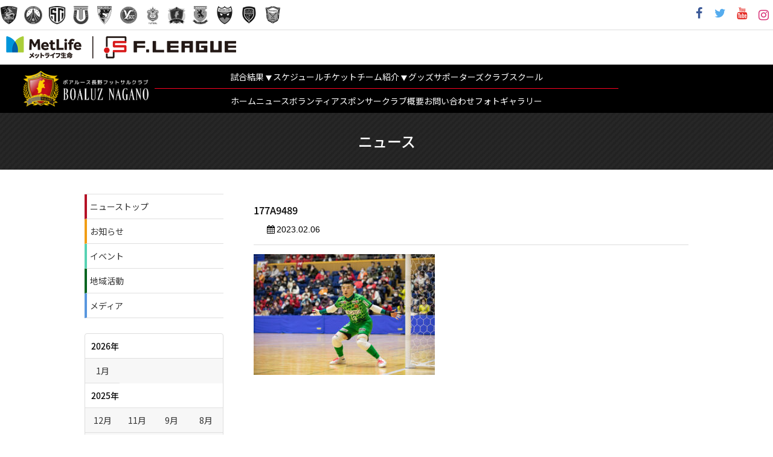

--- FILE ---
content_type: text/html; charset=UTF-8
request_url: https://boaluz-nagano.com/result/%E3%80%90f%E3%83%AA%E3%83%BC%E3%82%B0%E3%80%91f%E3%83%AA%E3%83%BC%E3%82%B02022-2023-%E3%83%87%E3%82%A3%E3%83%93%E3%82%B8%E3%83%A7%E3%83%B31-%E3%83%9A%E3%82%B9%E3%82%AB%E3%83%89%E3%83%BC%E3%83%A9-2/attachment/177a9489-2/
body_size: 16922
content:
<!DOCTYPE html>
<html lang="ja" class="no-js">

<head>

  <!-- Google tag (gtag.js) -->
  <script async src="https://www.googletagmanager.com/gtag/js?id=G-1Y5DN4J23V"></script>
  <script>
    window.dataLayer = window.dataLayer || [];

    function gtag() {
      dataLayer.push(arguments);
    }
    gtag('js', new Date());

    gtag('config', 'G-1Y5DN4J23V');
  </script>


  <meta charset="UTF-8">
  <meta name="viewport" content="width=device-width, initial-scale=1">

  
  <!-- <meta name="description" content="" /> -->


  <link rel="profile" href="http://gmpg.org/xfn/11">
  <link rel="shortcut icon" href="https://boaluz-nagano.com/wp-content/themes/boaluz/assets/images/favicon.ico" type="image/vnd.microsoft.ico" />
  <link rel="icon" href="https://boaluz-nagano.com/wp-content/themes/boaluz/assets/images/favicon.png" type="image/png" />
  
  <!-- バーガー用プラグイン（life-seed） -->
  <!-- drawer.css -->
  <link rel="stylesheet" href="https://cdnjs.cloudflare.com/ajax/libs/drawer/3.2.2/css/drawer.min.css">
  <!-- jquery & iScroll -->
  <script src="https://ajax.googleapis.com/ajax/libs/jquery/1.11.3/jquery.min.js"></script>
  <script src="https://cdnjs.cloudflare.com/ajax/libs/iScroll/5.2.0/iscroll.min.js"></script>
  <!-- drawer.js -->
  <script src="https://cdnjs.cloudflare.com/ajax/libs/drawer/3.2.2/js/drawer.min.js"></script>
  <!-- rellax -->
  <script src="https://boaluz-nagano.com/wp-content/themes/boaluz/js/rellax.min.js"></script>


  <!-- life-seed追加フォント -->
  <link rel="preconnect" href="https://fonts.googleapis.com">
  <link rel="preconnect" href="https://fonts.gstatic.com" crossorigin>
  <link href="https://fonts.googleapis.com/css2?family=Noto+Sans+JP:wght@100..900&family=Noto+Serif:ital,wght@0,100..900;1,100..900&display=swap" rel="stylesheet">
  <link href="https://fonts.googleapis.com/css2?family=Noto+Serif+JP:wght@200..900&display=swap" rel="stylesheet">
  <link href="https://fonts.googleapis.com/css2?family=Russo+One&display=swap" rel="stylesheet">

  <!-- Swiper's CSS -->
  <link rel="stylesheet" href="https://boaluz-nagano.com/wp-content/themes/boaluz/add/swiper/swiper-bundle.css" />


  <title>177A9489 &#8211; ボアルース長野フットサルクラブ</title>
<meta name='robots' content='max-image-preview:large' />
<link rel='dns-prefetch' href='//maps.googleapis.com' />
<link rel="alternate" type="application/rss+xml" title="ボアルース長野フットサルクラブ &raquo; フィード" href="https://boaluz-nagano.com/feed/" />
<link rel="alternate" type="application/rss+xml" title="ボアルース長野フットサルクラブ &raquo; コメントフィード" href="https://boaluz-nagano.com/comments/feed/" />
<link rel="alternate" title="oEmbed (JSON)" type="application/json+oembed" href="https://boaluz-nagano.com/wp-json/oembed/1.0/embed?url=https%3A%2F%2Fboaluz-nagano.com%2Fresult%2F%25e3%2580%2590f%25e3%2583%25aa%25e3%2583%25bc%25e3%2582%25b0%25e3%2580%2591f%25e3%2583%25aa%25e3%2583%25bc%25e3%2582%25b02022-2023-%25e3%2583%2587%25e3%2582%25a3%25e3%2583%2593%25e3%2582%25b8%25e3%2583%25a7%25e3%2583%25b31-%25e3%2583%259a%25e3%2582%25b9%25e3%2582%25ab%25e3%2583%2589%25e3%2583%25bc%25e3%2583%25a9-2%2Fattachment%2F177a9489-2%2F" />
<link rel="alternate" title="oEmbed (XML)" type="text/xml+oembed" href="https://boaluz-nagano.com/wp-json/oembed/1.0/embed?url=https%3A%2F%2Fboaluz-nagano.com%2Fresult%2F%25e3%2580%2590f%25e3%2583%25aa%25e3%2583%25bc%25e3%2582%25b0%25e3%2580%2591f%25e3%2583%25aa%25e3%2583%25bc%25e3%2582%25b02022-2023-%25e3%2583%2587%25e3%2582%25a3%25e3%2583%2593%25e3%2582%25b8%25e3%2583%25a7%25e3%2583%25b31-%25e3%2583%259a%25e3%2582%25b9%25e3%2582%25ab%25e3%2583%2589%25e3%2583%25bc%25e3%2583%25a9-2%2Fattachment%2F177a9489-2%2F&#038;format=xml" />
<style id='wp-img-auto-sizes-contain-inline-css' type='text/css'>
img:is([sizes=auto i],[sizes^="auto," i]){contain-intrinsic-size:3000px 1500px}
/*# sourceURL=wp-img-auto-sizes-contain-inline-css */
</style>
<style id='wp-block-library-inline-css' type='text/css'>
:root{--wp-block-synced-color:#7a00df;--wp-block-synced-color--rgb:122,0,223;--wp-bound-block-color:var(--wp-block-synced-color);--wp-editor-canvas-background:#ddd;--wp-admin-theme-color:#007cba;--wp-admin-theme-color--rgb:0,124,186;--wp-admin-theme-color-darker-10:#006ba1;--wp-admin-theme-color-darker-10--rgb:0,107,160.5;--wp-admin-theme-color-darker-20:#005a87;--wp-admin-theme-color-darker-20--rgb:0,90,135;--wp-admin-border-width-focus:2px}@media (min-resolution:192dpi){:root{--wp-admin-border-width-focus:1.5px}}.wp-element-button{cursor:pointer}:root .has-very-light-gray-background-color{background-color:#eee}:root .has-very-dark-gray-background-color{background-color:#313131}:root .has-very-light-gray-color{color:#eee}:root .has-very-dark-gray-color{color:#313131}:root .has-vivid-green-cyan-to-vivid-cyan-blue-gradient-background{background:linear-gradient(135deg,#00d084,#0693e3)}:root .has-purple-crush-gradient-background{background:linear-gradient(135deg,#34e2e4,#4721fb 50%,#ab1dfe)}:root .has-hazy-dawn-gradient-background{background:linear-gradient(135deg,#faaca8,#dad0ec)}:root .has-subdued-olive-gradient-background{background:linear-gradient(135deg,#fafae1,#67a671)}:root .has-atomic-cream-gradient-background{background:linear-gradient(135deg,#fdd79a,#004a59)}:root .has-nightshade-gradient-background{background:linear-gradient(135deg,#330968,#31cdcf)}:root .has-midnight-gradient-background{background:linear-gradient(135deg,#020381,#2874fc)}:root{--wp--preset--font-size--normal:16px;--wp--preset--font-size--huge:42px}.has-regular-font-size{font-size:1em}.has-larger-font-size{font-size:2.625em}.has-normal-font-size{font-size:var(--wp--preset--font-size--normal)}.has-huge-font-size{font-size:var(--wp--preset--font-size--huge)}.has-text-align-center{text-align:center}.has-text-align-left{text-align:left}.has-text-align-right{text-align:right}.has-fit-text{white-space:nowrap!important}#end-resizable-editor-section{display:none}.aligncenter{clear:both}.items-justified-left{justify-content:flex-start}.items-justified-center{justify-content:center}.items-justified-right{justify-content:flex-end}.items-justified-space-between{justify-content:space-between}.screen-reader-text{border:0;clip-path:inset(50%);height:1px;margin:-1px;overflow:hidden;padding:0;position:absolute;width:1px;word-wrap:normal!important}.screen-reader-text:focus{background-color:#ddd;clip-path:none;color:#444;display:block;font-size:1em;height:auto;left:5px;line-height:normal;padding:15px 23px 14px;text-decoration:none;top:5px;width:auto;z-index:100000}html :where(.has-border-color){border-style:solid}html :where([style*=border-top-color]){border-top-style:solid}html :where([style*=border-right-color]){border-right-style:solid}html :where([style*=border-bottom-color]){border-bottom-style:solid}html :where([style*=border-left-color]){border-left-style:solid}html :where([style*=border-width]){border-style:solid}html :where([style*=border-top-width]){border-top-style:solid}html :where([style*=border-right-width]){border-right-style:solid}html :where([style*=border-bottom-width]){border-bottom-style:solid}html :where([style*=border-left-width]){border-left-style:solid}html :where(img[class*=wp-image-]){height:auto;max-width:100%}:where(figure){margin:0 0 1em}html :where(.is-position-sticky){--wp-admin--admin-bar--position-offset:var(--wp-admin--admin-bar--height,0px)}@media screen and (max-width:600px){html :where(.is-position-sticky){--wp-admin--admin-bar--position-offset:0px}}

/*# sourceURL=wp-block-library-inline-css */
</style><style id='global-styles-inline-css' type='text/css'>
:root{--wp--preset--aspect-ratio--square: 1;--wp--preset--aspect-ratio--4-3: 4/3;--wp--preset--aspect-ratio--3-4: 3/4;--wp--preset--aspect-ratio--3-2: 3/2;--wp--preset--aspect-ratio--2-3: 2/3;--wp--preset--aspect-ratio--16-9: 16/9;--wp--preset--aspect-ratio--9-16: 9/16;--wp--preset--color--black: #000000;--wp--preset--color--cyan-bluish-gray: #abb8c3;--wp--preset--color--white: #ffffff;--wp--preset--color--pale-pink: #f78da7;--wp--preset--color--vivid-red: #cf2e2e;--wp--preset--color--luminous-vivid-orange: #ff6900;--wp--preset--color--luminous-vivid-amber: #fcb900;--wp--preset--color--light-green-cyan: #7bdcb5;--wp--preset--color--vivid-green-cyan: #00d084;--wp--preset--color--pale-cyan-blue: #8ed1fc;--wp--preset--color--vivid-cyan-blue: #0693e3;--wp--preset--color--vivid-purple: #9b51e0;--wp--preset--gradient--vivid-cyan-blue-to-vivid-purple: linear-gradient(135deg,rgb(6,147,227) 0%,rgb(155,81,224) 100%);--wp--preset--gradient--light-green-cyan-to-vivid-green-cyan: linear-gradient(135deg,rgb(122,220,180) 0%,rgb(0,208,130) 100%);--wp--preset--gradient--luminous-vivid-amber-to-luminous-vivid-orange: linear-gradient(135deg,rgb(252,185,0) 0%,rgb(255,105,0) 100%);--wp--preset--gradient--luminous-vivid-orange-to-vivid-red: linear-gradient(135deg,rgb(255,105,0) 0%,rgb(207,46,46) 100%);--wp--preset--gradient--very-light-gray-to-cyan-bluish-gray: linear-gradient(135deg,rgb(238,238,238) 0%,rgb(169,184,195) 100%);--wp--preset--gradient--cool-to-warm-spectrum: linear-gradient(135deg,rgb(74,234,220) 0%,rgb(151,120,209) 20%,rgb(207,42,186) 40%,rgb(238,44,130) 60%,rgb(251,105,98) 80%,rgb(254,248,76) 100%);--wp--preset--gradient--blush-light-purple: linear-gradient(135deg,rgb(255,206,236) 0%,rgb(152,150,240) 100%);--wp--preset--gradient--blush-bordeaux: linear-gradient(135deg,rgb(254,205,165) 0%,rgb(254,45,45) 50%,rgb(107,0,62) 100%);--wp--preset--gradient--luminous-dusk: linear-gradient(135deg,rgb(255,203,112) 0%,rgb(199,81,192) 50%,rgb(65,88,208) 100%);--wp--preset--gradient--pale-ocean: linear-gradient(135deg,rgb(255,245,203) 0%,rgb(182,227,212) 50%,rgb(51,167,181) 100%);--wp--preset--gradient--electric-grass: linear-gradient(135deg,rgb(202,248,128) 0%,rgb(113,206,126) 100%);--wp--preset--gradient--midnight: linear-gradient(135deg,rgb(2,3,129) 0%,rgb(40,116,252) 100%);--wp--preset--font-size--small: 13px;--wp--preset--font-size--medium: 20px;--wp--preset--font-size--large: 36px;--wp--preset--font-size--x-large: 42px;--wp--preset--spacing--20: 0.44rem;--wp--preset--spacing--30: 0.67rem;--wp--preset--spacing--40: 1rem;--wp--preset--spacing--50: 1.5rem;--wp--preset--spacing--60: 2.25rem;--wp--preset--spacing--70: 3.38rem;--wp--preset--spacing--80: 5.06rem;--wp--preset--shadow--natural: 6px 6px 9px rgba(0, 0, 0, 0.2);--wp--preset--shadow--deep: 12px 12px 50px rgba(0, 0, 0, 0.4);--wp--preset--shadow--sharp: 6px 6px 0px rgba(0, 0, 0, 0.2);--wp--preset--shadow--outlined: 6px 6px 0px -3px rgb(255, 255, 255), 6px 6px rgb(0, 0, 0);--wp--preset--shadow--crisp: 6px 6px 0px rgb(0, 0, 0);}:where(.is-layout-flex){gap: 0.5em;}:where(.is-layout-grid){gap: 0.5em;}body .is-layout-flex{display: flex;}.is-layout-flex{flex-wrap: wrap;align-items: center;}.is-layout-flex > :is(*, div){margin: 0;}body .is-layout-grid{display: grid;}.is-layout-grid > :is(*, div){margin: 0;}:where(.wp-block-columns.is-layout-flex){gap: 2em;}:where(.wp-block-columns.is-layout-grid){gap: 2em;}:where(.wp-block-post-template.is-layout-flex){gap: 1.25em;}:where(.wp-block-post-template.is-layout-grid){gap: 1.25em;}.has-black-color{color: var(--wp--preset--color--black) !important;}.has-cyan-bluish-gray-color{color: var(--wp--preset--color--cyan-bluish-gray) !important;}.has-white-color{color: var(--wp--preset--color--white) !important;}.has-pale-pink-color{color: var(--wp--preset--color--pale-pink) !important;}.has-vivid-red-color{color: var(--wp--preset--color--vivid-red) !important;}.has-luminous-vivid-orange-color{color: var(--wp--preset--color--luminous-vivid-orange) !important;}.has-luminous-vivid-amber-color{color: var(--wp--preset--color--luminous-vivid-amber) !important;}.has-light-green-cyan-color{color: var(--wp--preset--color--light-green-cyan) !important;}.has-vivid-green-cyan-color{color: var(--wp--preset--color--vivid-green-cyan) !important;}.has-pale-cyan-blue-color{color: var(--wp--preset--color--pale-cyan-blue) !important;}.has-vivid-cyan-blue-color{color: var(--wp--preset--color--vivid-cyan-blue) !important;}.has-vivid-purple-color{color: var(--wp--preset--color--vivid-purple) !important;}.has-black-background-color{background-color: var(--wp--preset--color--black) !important;}.has-cyan-bluish-gray-background-color{background-color: var(--wp--preset--color--cyan-bluish-gray) !important;}.has-white-background-color{background-color: var(--wp--preset--color--white) !important;}.has-pale-pink-background-color{background-color: var(--wp--preset--color--pale-pink) !important;}.has-vivid-red-background-color{background-color: var(--wp--preset--color--vivid-red) !important;}.has-luminous-vivid-orange-background-color{background-color: var(--wp--preset--color--luminous-vivid-orange) !important;}.has-luminous-vivid-amber-background-color{background-color: var(--wp--preset--color--luminous-vivid-amber) !important;}.has-light-green-cyan-background-color{background-color: var(--wp--preset--color--light-green-cyan) !important;}.has-vivid-green-cyan-background-color{background-color: var(--wp--preset--color--vivid-green-cyan) !important;}.has-pale-cyan-blue-background-color{background-color: var(--wp--preset--color--pale-cyan-blue) !important;}.has-vivid-cyan-blue-background-color{background-color: var(--wp--preset--color--vivid-cyan-blue) !important;}.has-vivid-purple-background-color{background-color: var(--wp--preset--color--vivid-purple) !important;}.has-black-border-color{border-color: var(--wp--preset--color--black) !important;}.has-cyan-bluish-gray-border-color{border-color: var(--wp--preset--color--cyan-bluish-gray) !important;}.has-white-border-color{border-color: var(--wp--preset--color--white) !important;}.has-pale-pink-border-color{border-color: var(--wp--preset--color--pale-pink) !important;}.has-vivid-red-border-color{border-color: var(--wp--preset--color--vivid-red) !important;}.has-luminous-vivid-orange-border-color{border-color: var(--wp--preset--color--luminous-vivid-orange) !important;}.has-luminous-vivid-amber-border-color{border-color: var(--wp--preset--color--luminous-vivid-amber) !important;}.has-light-green-cyan-border-color{border-color: var(--wp--preset--color--light-green-cyan) !important;}.has-vivid-green-cyan-border-color{border-color: var(--wp--preset--color--vivid-green-cyan) !important;}.has-pale-cyan-blue-border-color{border-color: var(--wp--preset--color--pale-cyan-blue) !important;}.has-vivid-cyan-blue-border-color{border-color: var(--wp--preset--color--vivid-cyan-blue) !important;}.has-vivid-purple-border-color{border-color: var(--wp--preset--color--vivid-purple) !important;}.has-vivid-cyan-blue-to-vivid-purple-gradient-background{background: var(--wp--preset--gradient--vivid-cyan-blue-to-vivid-purple) !important;}.has-light-green-cyan-to-vivid-green-cyan-gradient-background{background: var(--wp--preset--gradient--light-green-cyan-to-vivid-green-cyan) !important;}.has-luminous-vivid-amber-to-luminous-vivid-orange-gradient-background{background: var(--wp--preset--gradient--luminous-vivid-amber-to-luminous-vivid-orange) !important;}.has-luminous-vivid-orange-to-vivid-red-gradient-background{background: var(--wp--preset--gradient--luminous-vivid-orange-to-vivid-red) !important;}.has-very-light-gray-to-cyan-bluish-gray-gradient-background{background: var(--wp--preset--gradient--very-light-gray-to-cyan-bluish-gray) !important;}.has-cool-to-warm-spectrum-gradient-background{background: var(--wp--preset--gradient--cool-to-warm-spectrum) !important;}.has-blush-light-purple-gradient-background{background: var(--wp--preset--gradient--blush-light-purple) !important;}.has-blush-bordeaux-gradient-background{background: var(--wp--preset--gradient--blush-bordeaux) !important;}.has-luminous-dusk-gradient-background{background: var(--wp--preset--gradient--luminous-dusk) !important;}.has-pale-ocean-gradient-background{background: var(--wp--preset--gradient--pale-ocean) !important;}.has-electric-grass-gradient-background{background: var(--wp--preset--gradient--electric-grass) !important;}.has-midnight-gradient-background{background: var(--wp--preset--gradient--midnight) !important;}.has-small-font-size{font-size: var(--wp--preset--font-size--small) !important;}.has-medium-font-size{font-size: var(--wp--preset--font-size--medium) !important;}.has-large-font-size{font-size: var(--wp--preset--font-size--large) !important;}.has-x-large-font-size{font-size: var(--wp--preset--font-size--x-large) !important;}
/*# sourceURL=global-styles-inline-css */
</style>

<style id='classic-theme-styles-inline-css' type='text/css'>
/*! This file is auto-generated */
.wp-block-button__link{color:#fff;background-color:#32373c;border-radius:9999px;box-shadow:none;text-decoration:none;padding:calc(.667em + 2px) calc(1.333em + 2px);font-size:1.125em}.wp-block-file__button{background:#32373c;color:#fff;text-decoration:none}
/*# sourceURL=/wp-includes/css/classic-themes.min.css */
</style>
<link rel='stylesheet' id='style-css' href='https://boaluz-nagano.com/wp-content/themes/boaluz/style.css?ver=6.9' type='text/css' media='all' />
<link rel='stylesheet' id='addcss-css' href='https://boaluz-nagano.com/wp-content/themes/boaluz/add/addstyle.css?ver=1756886889' type='text/css' media='all' />
<link rel="https://api.w.org/" href="https://boaluz-nagano.com/wp-json/" /><link rel="alternate" title="JSON" type="application/json" href="https://boaluz-nagano.com/wp-json/wp/v2/media/41809" /><link rel="canonical" href="https://boaluz-nagano.com/result/%e3%80%90f%e3%83%aa%e3%83%bc%e3%82%b0%e3%80%91f%e3%83%aa%e3%83%bc%e3%82%b02022-2023-%e3%83%87%e3%82%a3%e3%83%93%e3%82%b8%e3%83%a7%e3%83%b31-%e3%83%9a%e3%82%b9%e3%82%ab%e3%83%89%e3%83%bc%e3%83%a9-2/attachment/177a9489-2/" />
<link rel='shortlink' href='https://boaluz-nagano.com/?p=41809' />
<noscript><style>.lazyload[data-src]{display:none !important;}</style></noscript><style>.lazyload{background-image:none !important;}.lazyload:before{background-image:none !important;}</style>		<style type="text/css" id="wp-custom-css">
			/*表の左右スクロールここから*/
table{
width:100%;
}
.scroll{
overflow: auto;
white-space:nowrap;
}
.scroll::-webkit-scrollbar{
height: 15px;
}
.scroll::-webkit-scrollbar-track{
background: #f1f1f1;
}
.scroll::-webkit-scrollbar-thumb{
background: #bbb;
}
/*表の左右スクロールここまで*/		</style>
		</head>

<body class="drawer drawer--right" class="attachment wp-singular attachment-template-default single single-attachment postid-41809 attachmentid-41809 attachment-jpeg wp-theme-boaluz">
  <!-- <div class="animsition"> -->
  <section class="bar-heading">

    <div class="container" style="width: 100%; max-width: 1400px;">
      <ul class="hffLinks">

        

        <!-- ディビジョン１ -->
        <!-- <li><a href="http://www.fleague.jp/" target="_blank" title="Fリーグ"><img src="[data-uri]" alt="Fリーグ" style="width: 200px; object-fit: contain;" data-src="https://boaluz-nagano.com/wp-content/themes/boaluz/assets/images/logo_2025.png" decoding="async" class="lazyload" data-eio-rwidth="381" data-eio-rheight="37"><noscript><img src="https://boaluz-nagano.com/wp-content/themes/boaluz/assets/images/logo_2025.png" alt="Fリーグ" style="width: 200px; object-fit: contain;" data-eio="l"></noscript></a></li> -->
        <li><a href="https://www.bardral-urayasu.com/" target="_blank"><img src="[data-uri]" title="バルドラール浦安" data-src="https://boaluz-nagano.com/wp-content/themes/boaluz/assets/images/logo_bardral.png" decoding="async" class="lazyload" data-eio-rwidth="60" data-eio-rheight="60"><noscript><img src="https://boaluz-nagano.com/wp-content/themes/boaluz/assets/images/logo_bardral.png" title="バルドラール浦安" data-eio="l"></noscript></a></li>
        <li><a href="http://www.fuga-futsal.com/" target="_blank"><img src="[data-uri]" title="フウガドールすみだ" data-src="https://boaluz-nagano.com/wp-content/themes/boaluz/assets/images/logo_fugador.png" decoding="async" class="lazyload" data-eio-rwidth="60" data-eio-rheight="60"><noscript><img src="https://boaluz-nagano.com/wp-content/themes/boaluz/assets/images/logo_fugador.png" title="フウガドールすみだ" data-eio="l"></noscript></a></li>
        <li><a href="https://www.shinagawa-city.com/" target="_blank"><img src="[data-uri]" title="しながわシティ" data-src="https://boaluz-nagano.com/wp-content/themes/boaluz/assets/images/logo_shinagawacity.png" decoding="async" class="lazyload" data-eio-rwidth="33" data-eio-rheight="34"><noscript><img src="https://boaluz-nagano.com/wp-content/themes/boaluz/assets/images/logo_shinagawacity.png" title="しながわシティ" data-eio="l"></noscript></a></li>
        <li><a href="https://tachikawa-athletic.jp/" target="_blank"><img src="[data-uri]" title="立川アスレティックFC" data-src="https://boaluz-nagano.com/wp-content/themes/boaluz/assets/images/logo_tachikawa.png" decoding="async" class="lazyload" data-eio-rwidth="33" data-eio-rheight="34"><noscript><img src="https://boaluz-nagano.com/wp-content/themes/boaluz/assets/images/logo_tachikawa.png" title="立川アスレティックFC" data-eio="l"></noscript></a></li>
        <li><a href="https://www.pescadola-machida.com/" target="_blank"><img src="[data-uri]" title="ペスカドーラ町田" data-src="https://boaluz-nagano.com/wp-content/themes/boaluz/assets/images/logo_pescadola.png" decoding="async" class="lazyload" data-eio-rwidth="60" data-eio-rheight="60"><noscript><img src="https://boaluz-nagano.com/wp-content/themes/boaluz/assets/images/logo_pescadola.png" title="ペスカドーラ町田" data-eio="l"></noscript></a></li>
        <li><a href="https://ysccfutsal.jp/" target="_blank"><img src="[data-uri]" title="Y．S．C．C．横浜" data-src="https://boaluz-nagano.com/wp-content/themes/boaluz/assets/images/logo_yscc.png" decoding="async" class="lazyload" data-eio-rwidth="30" data-eio-rheight="30"><noscript><img src="https://boaluz-nagano.com/wp-content/themes/boaluz/assets/images/logo_yscc.png" title="Y．S．C．C．横浜" data-eio="l"></noscript></a></li>
        <li><a href="https://www.bellmare.co.jp/" target="_blank"><img src="[data-uri]" title="湘南ベルマーレ" data-src="https://boaluz-nagano.com/wp-content/themes/boaluz/assets/images/logo_bellmare.png" decoding="async" class="lazyload" data-eio-rwidth="60" data-eio-rheight="60"><noscript><img src="https://boaluz-nagano.com/wp-content/themes/boaluz/assets/images/logo_bellmare.png" title="湘南ベルマーレ" data-eio="l"></noscript></a></li>
        <li><a href="https://boaluz-nagano.com/" target="_blank"><img src="[data-uri]" title="ボアルース長野" data-src="https://boaluz-nagano.com/wp-content/themes/boaluz/assets/images/logo_nagano.png" decoding="async" class="lazyload" data-eio-rwidth="33" data-eio-rheight="34"><noscript><img src="https://boaluz-nagano.com/wp-content/themes/boaluz/assets/images/logo_nagano.png" title="ボアルース長野" data-eio="l"></noscript></a></li>
        <li><a href="https://www.nagoyaoceans.com/" target="_blank"><img src="[data-uri]" title="名古屋オーシャンズ" data-src="https://boaluz-nagano.com/wp-content/themes/boaluz/assets/images/logo_nagoya.png" decoding="async" class="lazyload" data-eio-rwidth="60" data-eio-rheight="60"><noscript><img src="https://boaluz-nagano.com/wp-content/themes/boaluz/assets/images/logo_nagoya.png" title="名古屋オーシャンズ" data-eio="l"></noscript></a></li>
        <li><a href="https://shriker-osaka.jp/" target="_blank"><img src="[data-uri]" title="シュライカー大阪" data-src="https://boaluz-nagano.com/wp-content/themes/boaluz/assets/images/logo_shriker.png" decoding="async" class="lazyload" data-eio-rwidth="60" data-eio-rheight="60"><noscript><img src="https://boaluz-nagano.com/wp-content/themes/boaluz/assets/images/logo_shriker.png" title="シュライカー大阪" data-eio="l"></noscript></a></li>
        <li><a href="https://www.borkbulletkitakyushu.com/" target="_blank"><img src="[data-uri]" title="ボルクバレット北九州" data-src="https://boaluz-nagano.com/wp-content/themes/boaluz/assets/images/logo_bork.png" decoding="async" class="lazyload" data-eio-rwidth="30" data-eio-rheight="30"><noscript><img src="https://boaluz-nagano.com/wp-content/themes/boaluz/assets/images/logo_bork.png" title="ボルクバレット北九州" data-eio="l"></noscript></a></li>
        <li class="last"><a href="https://vasagey.com/" target="_blank"><img src="[data-uri]" title="バサジィ大分" data-src="https://boaluz-nagano.com/wp-content/themes/boaluz/assets/images/logo_vasagey.png" decoding="async" class="lazyload" data-eio-rwidth="60" data-eio-rheight="60"><noscript><img src="https://boaluz-nagano.com/wp-content/themes/boaluz/assets/images/logo_vasagey.png" title="バサジィ大分" data-eio="l"></noscript></a></li>


      </ul>
      <ul class="socialLinks">
        <li><a href="https://www.facebook.com/boaluznagano/" target="_blank" title="ボアルース長野Facebookページ"><i class="fa fa-fw fa-facebook"></i></a></li>
        <li><a href="https://twitter.com/boaluznagano" target="_blank" title="ボアルース長野twitter"><i class="fa fa-fw fa-twitter"></i></a></li>
        <!-- <li><a href="https://twitter.com/boaluznagano" target="_blank" title="ボアルース長野twitter"><i class="fa-brands fa-x-twitter"></i></a></li> -->
        <li><a href="https://www.youtube.com/channel/UCe9Q8hjWkg1RKXrsdocXGCg" target="_blank" title="ボアルース長野youtubeチャンネル"><i class="fa fa-fw fa-youtube"></i></a></li>
        <li><a href="https://www.instagram.com/boaluznagano_official/" target="_blank" title="ボアルース長野Instagram" style="font-size:20px;"><i class="fa fa-fw fa-instagram" style="color:#D93177"></i></a></li>
      </ul>

    </div>



  </section>

  <div class="fleague2025">
    <div class="container">
      <a href="http://www.fleague.jp/" target="_blank" title="Fリーグ"><img src="[data-uri]" alt="Fリーグ" data-src="https://boaluz-nagano.com/wp-content/themes/boaluz/assets/images/logo_2025.png" decoding="async" class="lazyload" data-eio-rwidth="381" data-eio-rheight="37"><noscript><img src="https://boaluz-nagano.com/wp-content/themes/boaluz/assets/images/logo_2025.png" alt="Fリーグ" data-eio="l"></noscript></a>
    </div>
    <style>
      .fleague2025 {
        background: #fff;
        padding: 10px 0;
        display: block;
      }

      .fleague2025 .container {
        width: 100%;
        max-width: 1400px;
      }

      .fleague2025 .container a img {
        width: auto;
        max-width: 100%;
        object-fit: contain;
        padding: 0 10px;
      }

      @media screen and (max-width:768px) {
        .fleague2025 {
          display: none;
        }
      }
    </style>
  </div>


  <div class="addstyle">

    <!-- //スマホの場合に読み込むソースを記述 -->
    <header class="sp-header" role="banner">
      <button type="button" class="drawer-toggle drawer-hamburger">
        <span class="sr-only">toggle navigation</span>
        <span class="drawer-hamburger-icon"></span>
      </button>
      <nav class="drawer-nav" role="navigation">
        <ul class="drawer-menu">
          <li><a class="drawer-brand" href="https://boaluz-nagano.com"> <img src="[data-uri]" alt="boaluz-logo" data-src="https://boaluz-nagano.com/wp-content/themes/boaluz/images/life-seed-add/h1_hero@2x.png" decoding="async" class="lazyload" data-eio-rwidth="1038" data-eio-rheight="300"><noscript><img src="https://boaluz-nagano.com/wp-content/themes/boaluz/images/life-seed-add/h1_hero@2x.png" alt="boaluz-logo" data-eio="l"></noscript>
            </a></li>
          <li><a class="drawer-menu-item" href="https://boaluz-nagano.com">ホーム</a></li>
          <!-- <li><a class="drawer-menu-item" href="https://boaluz-nagano.com/news/">ニュース</a></li> -->
          <!-- ドロップダウン -->
          <li class="drawer-dropdown"><a class="drawer-menu-item" href="#" data-toggle="dropdown">ニュース<span class="drawer-caret"></span></a>
            <ul class="drawer-dropdown-menu">
              <li><a class="drawer-dropdown-menu-item" href="https://boaluz-nagano.com/news/">最新情報</a></li>
              <li><a class="drawer-dropdown-menu-item" href="https://boaluz-nagano.com/news/topics/">お知らせ</a></li>
              <li><a class="drawer-dropdown-menu-item" href="https://boaluz-nagano.com/news/event/">イベント</a></li>
              <li><a class="drawer-dropdown-menu-item" href="https://boaluz-nagano.com/news/community/">地域活動</a></li>
              <li><a class="drawer-dropdown-menu-item" href="https://boaluz-nagano.com/news/media/">メディア</a></li>
            </ul>
          </li>
          <!-- ドロップダウン -->
          <li class="drawer-dropdown"><a class="drawer-menu-item" href="#" data-toggle="dropdown">試合結果<span class="drawer-caret"></span></a>
            <ul class="drawer-dropdown-menu">
              <li><a class="drawer-dropdown-menu-item" href="https://boaluz-nagano.com/result/result-cat/top/">トップチーム</a></li>
              <li><a class="drawer-dropdown-menu-item" href="https://boaluz-nagano.com/result/result-cat/second/">ヴェルメリオ</a></li>
              <li><a class="drawer-dropdown-menu-item" href="/result/result-cat/u-18/">U-18</a></li>
              <li><a class="drawer-dropdown-menu-item" href="https://boaluz-nagano.com/result/result-cat/u-15/">U-15</a></li>
            </ul>
          </li>
          <li><a class="drawer-menu-item" href="https://boaluz-nagano.com/schedule/">スケジュール</a></li>
          <li><a class="drawer-menu-item" href="https://boaluz-nagano.com/tickets/">チケット</a></li>
          <!-- ドロップダウン -->
          <li class="drawer-dropdown"><a class="drawer-menu-item" href="#" data-toggle="dropdown">チーム紹介<span class="drawer-caret"></span></a>
            <ul class="drawer-dropdown-menu">
              <li><a class="drawer-dropdown-menu-item" href="https://boaluz-nagano.com/player/player-cat/topteam/">トップチーム</a></li>
              <li><a class="drawer-dropdown-menu-item" href="https://boaluz-nagano.com/player/player-cat/second/">ヴェルメリオ</a></li>
              <li><a class="drawer-dropdown-menu-item" href="https://boaluz-nagano.com/player/player-cat/u-18/">U-18</a></li>
              <li><a class="drawer-dropdown-menu-item" href="https://boaluz-nagano.com/player/player-cat/u-15/">U-15</a></li>
              <li><a class="drawer-dropdown-menu-item" href="https://boaluz-nagano.com/player/player-cat/ablaze/">アブレイズ</a></li>
            </ul>
          </li>
          <li><a class="drawer-menu-item" href="https://boaluz.official.ec/" target="_blank">グッズ</a></li>
          <li><a class="drawer-menu-item" href="https://boaluz-nagano.com/fan-zone/">サポーターズクラブ</a></li>
          <li><a class="drawer-menu-item" href="https://boaluz-nagano.com/school/">スクール</a></li>
          <li><a class="drawer-menu-item" href="https://boaluz-nagano.com/news/topics/volunteer/">ボランティア</a></li>
          <li><a class="drawer-menu-item" href="https://boaluz-nagano.com/sponsor/sponsors/">スポンサー</a></li>
          <li><a class="drawer-menu-item" href="https://boaluz-nagano.com/about/">クラブ概要</a></li>
          <!-- <li><a class="drawer-menu-item" href="https://boaluz-nagano.com/links/">関連リンク</a></li> -->
          <li><a class="drawer-menu-item" href="https://boaluz-nagano.com/contact/">お問い合わせ</a></li>
          <li><a class="drawer-menu-item" href="https://boaluz-nagano.com/gallery_post/">フォトギャラリー</a></li>

        </ul>
      </nav>
    </header>


    <!-- //タブレット・PCの場合に読み込むソースを記述 -->
    <!-- pc -->
    <header class="pc-header">
      <h1 class="logo">
        <a href="https://boaluz-nagano.com">
          <img src="[data-uri]" alt="boaluz-logo" data-src="https://boaluz-nagano.com/wp-content/themes/boaluz/images/life-seed-add/h1_hero@2x.png" decoding="async" class="lazyload" data-eio-rwidth="1038" data-eio-rheight="300"><noscript><img src="https://boaluz-nagano.com/wp-content/themes/boaluz/images/life-seed-add/h1_hero@2x.png" alt="boaluz-logo" data-eio="l"></noscript>
        </a>
      </h1>

      <div class="menu">
        <div class="menu-top">
          <nav>
            <p class="menu-btn btn-result">試合結果</p>
            <a href="https://boaluz-nagano.com/schedule/">スケジュール</a>
            <a href="https://boaluz-nagano.com/tickets/">チケット</a>
            <p class="menu-btn btn-player">チーム紹介</p>
            <a href="https://boaluz.official.ec/" target="_blank">グッズ</a>
            <a href="https://boaluz-nagano.com/fan-zone/">サポーターズクラブ</a>
            <a href="https://boaluz-nagano.com/school/">スクール</a>
          </nav>

        </div>
        <div class="menu-toggle menu-toggle1">
          <nav>
            <a href="https://boaluz-nagano.com/result/result-cat/top/">トップチーム</a>
            <a href="https://boaluz-nagano.com/result/result-cat/second/">ヴェルメリオ</a>
            <a href="https://boaluz-nagano.com/result/result-cat/u-18/">U-18</a>
            <a href="https://boaluz-nagano.com/result/result-cat/u-15/">U-15</a>
          </nav>
        </div>
        <div class="menu-toggle menu-toggle2">
          <nav>
            <a href="https://boaluz-nagano.com/player/player-cat/topteam/">トップチーム</a>
            <a href="https://boaluz-nagano.com/player/player-cat/second/">ヴェルメリオ</a>
            <a href="https://boaluz-nagano.com/player/player-cat/u-18/">U-18</a>
            <a href="https://boaluz-nagano.com/player/player-cat/u-15/">U-15</a>
            <a href="https://boaluz-nagano.com/player/player-cat/ablaze/">アブレイズ</a>
          </nav>
        </div>

        <div class="menu-bottom">
          <nav>
            <a href="https://boaluz-nagano.com">ホーム</a>
            <a href="https://boaluz-nagano.com/news/">ニュース</a>
            <a href="https://boaluz-nagano.com/news/topics/volunteer/">ボランティア</a>
            <a href="https://boaluz-nagano.com/sponsor/sponsors/">スポンサー</a>
            <a href="https://boaluz-nagano.com/about/">クラブ概要</a>
            <!-- <a href="https://boaluz-nagano.com/links/">関連リンク</a> -->
            <a href="https://boaluz-nagano.com/contact/">お問い合わせ</a>
            <a href="https://boaluz-nagano.com/gallery_post/">フォトギャラリー</a>
          </nav>
        </div>
      </div>

      <div class="right">

      </div>

    </header>
    <!-- pc終わり -->

  </div>

  <div class="pageBody">
        <div class="pageBody__header">
        <div class="container">
            <h2 class="pageTitle">ニュース</h2>
        </div>
    </div>
      <div class="container">
        <div class="pageBody__main">
          <div class="entry">
							<div class="entry__header">
          			<h3>177A9489</h3>
                    <span class="news-label news-label-"></span><span class="date"><i class="fa fa-fw fa-calendar"></i>2023.02.06</span>
                </div>
                <div class="entry__body">
                                    	<p class="attachment"><a href='https://boaluz-nagano.com/wp-content/uploads/2023/02/177A9489.jpg' class="colorbox" rel="gallery"><img fetchpriority="high" decoding="async" width="300" height="200" src="[data-uri]" class="attachment-medium size-medium lazyload" alt=""   data-src="https://boaluz-nagano.com/wp-content/uploads/2023/02/177A9489-300x200.jpg" data-srcset="https://boaluz-nagano.com/wp-content/uploads/2023/02/177A9489-300x200.jpg 300w, https://boaluz-nagano.com/wp-content/uploads/2023/02/177A9489-1024x683.jpg 1024w, https://boaluz-nagano.com/wp-content/uploads/2023/02/177A9489-768x512.jpg 768w, https://boaluz-nagano.com/wp-content/uploads/2023/02/177A9489-1536x1024.jpg 1536w, https://boaluz-nagano.com/wp-content/uploads/2023/02/177A9489.jpg 1140w" data-sizes="auto" data-eio-rwidth="300" data-eio-rheight="200" /><noscript><img fetchpriority="high" decoding="async" width="300" height="200" src="https://boaluz-nagano.com/wp-content/uploads/2023/02/177A9489-300x200.jpg" class="attachment-medium size-medium" alt="" srcset="https://boaluz-nagano.com/wp-content/uploads/2023/02/177A9489-300x200.jpg 300w, https://boaluz-nagano.com/wp-content/uploads/2023/02/177A9489-1024x683.jpg 1024w, https://boaluz-nagano.com/wp-content/uploads/2023/02/177A9489-768x512.jpg 768w, https://boaluz-nagano.com/wp-content/uploads/2023/02/177A9489-1536x1024.jpg 1536w, https://boaluz-nagano.com/wp-content/uploads/2023/02/177A9489.jpg 1140w" sizes="(max-width: 300px) 100vw, 300px" data-eio="l" /></noscript></a></p>
                </div>
                <div class="nav__singlePage">
                                                        </div>
                      </div>
        </div>

		 <aside class="pageBody__sidebar addstyle">
     <nav class="navSide">
                      <div class="navSide__post--cat">
                 <ul>
                     <li class="label-news"><a href="https://boaluz-nagano.com/news/">ニューストップ</a></li>
                                              <li class="label-topics">
                             <a href="https://boaluz-nagano.com/news/topics/">お知らせ</a>
                         </li>
                                              <li class="label-event">
                             <a href="https://boaluz-nagano.com/news/event/">イベント</a>
                         </li>
                                              <li class="label-community">
                             <a href="https://boaluz-nagano.com/news/community/">地域活動</a>
                         </li>
                                              <li class="label-media">
                             <a href="https://boaluz-nagano.com/news/media/">メディア</a>
                         </li>
                                      </ul>
             </div>
             <div class="navSide__post--archives">
                 <h4>2026年</h4>
<ul>
<li><a href='https://boaluz-nagano.com/2026/01/'>1月</a></li>
</ul>
<h4>2025年</h4>
<ul>
<li><a href='https://boaluz-nagano.com/2025/12/'>12月</a></li>
<li><a href='https://boaluz-nagano.com/2025/11/'>11月</a></li>
<li><a href='https://boaluz-nagano.com/2025/09/'>9月</a></li>
<li><a href='https://boaluz-nagano.com/2025/08/'>8月</a></li>
<li><a href='https://boaluz-nagano.com/2025/07/'>7月</a></li>
<li><a href='https://boaluz-nagano.com/2025/06/'>6月</a></li>
<li><a href='https://boaluz-nagano.com/2025/05/'>5月</a></li>
<li><a href='https://boaluz-nagano.com/2025/04/'>4月</a></li>
<li><a href='https://boaluz-nagano.com/2025/03/'>3月</a></li>
<li><a href='https://boaluz-nagano.com/2025/02/'>2月</a></li>
<li><a href='https://boaluz-nagano.com/2025/01/'>1月</a></li>
</ul>
<h4>2024年</h4>
<ul>
<li><a href='https://boaluz-nagano.com/2024/12/'>12月</a></li>
<li><a href='https://boaluz-nagano.com/2024/11/'>11月</a></li>
<li><a href='https://boaluz-nagano.com/2024/10/'>10月</a></li>
<li><a href='https://boaluz-nagano.com/2024/09/'>9月</a></li>
<li><a href='https://boaluz-nagano.com/2024/08/'>8月</a></li>
<li><a href='https://boaluz-nagano.com/2024/07/'>7月</a></li>
<li><a href='https://boaluz-nagano.com/2024/06/'>6月</a></li>
<li><a href='https://boaluz-nagano.com/2024/05/'>5月</a></li>
<li><a href='https://boaluz-nagano.com/2024/04/'>4月</a></li>
<li><a href='https://boaluz-nagano.com/2024/03/'>3月</a></li>
<li><a href='https://boaluz-nagano.com/2024/02/'>2月</a></li>
<li><a href='https://boaluz-nagano.com/2024/01/'>1月</a></li>
</ul>
<h4>2023年</h4>
<ul>
<li><a href='https://boaluz-nagano.com/2023/12/'>12月</a></li>
<li><a href='https://boaluz-nagano.com/2023/11/'>11月</a></li>
<li><a href='https://boaluz-nagano.com/2023/10/'>10月</a></li>
<li><a href='https://boaluz-nagano.com/2023/09/'>9月</a></li>
<li><a href='https://boaluz-nagano.com/2023/08/'>8月</a></li>
<li><a href='https://boaluz-nagano.com/2023/07/'>7月</a></li>
<li><a href='https://boaluz-nagano.com/2023/06/'>6月</a></li>
<li><a href='https://boaluz-nagano.com/2023/05/'>5月</a></li>
<li><a href='https://boaluz-nagano.com/2023/04/'>4月</a></li>
<li><a href='https://boaluz-nagano.com/2023/03/'>3月</a></li>
<li><a href='https://boaluz-nagano.com/2023/02/'>2月</a></li>
<li><a href='https://boaluz-nagano.com/2023/01/'>1月</a></li>
</ul>
<h4>2022年</h4>
<ul>
<li><a href='https://boaluz-nagano.com/2022/12/'>12月</a></li>
<li><a href='https://boaluz-nagano.com/2022/11/'>11月</a></li>
<li><a href='https://boaluz-nagano.com/2022/10/'>10月</a></li>
<li><a href='https://boaluz-nagano.com/2022/09/'>9月</a></li>
<li><a href='https://boaluz-nagano.com/2022/08/'>8月</a></li>
<li><a href='https://boaluz-nagano.com/2022/07/'>7月</a></li>
<li><a href='https://boaluz-nagano.com/2022/06/'>6月</a></li>
<li><a href='https://boaluz-nagano.com/2022/05/'>5月</a></li>
<li><a href='https://boaluz-nagano.com/2022/04/'>4月</a></li>
<li><a href='https://boaluz-nagano.com/2022/03/'>3月</a></li>
<li><a href='https://boaluz-nagano.com/2022/02/'>2月</a></li>
<li><a href='https://boaluz-nagano.com/2022/01/'>1月</a></li>
</ul>
<h4>2021年</h4>
<ul>
<li><a href='https://boaluz-nagano.com/2021/12/'>12月</a></li>
<li><a href='https://boaluz-nagano.com/2021/11/'>11月</a></li>
<li><a href='https://boaluz-nagano.com/2021/10/'>10月</a></li>
<li><a href='https://boaluz-nagano.com/2021/09/'>9月</a></li>
<li><a href='https://boaluz-nagano.com/2021/08/'>8月</a></li>
<li><a href='https://boaluz-nagano.com/2021/07/'>7月</a></li>
<li><a href='https://boaluz-nagano.com/2021/06/'>6月</a></li>
<li><a href='https://boaluz-nagano.com/2021/05/'>5月</a></li>
<li><a href='https://boaluz-nagano.com/2021/04/'>4月</a></li>
<li><a href='https://boaluz-nagano.com/2021/03/'>3月</a></li>
<li><a href='https://boaluz-nagano.com/2021/02/'>2月</a></li>
<li><a href='https://boaluz-nagano.com/2021/01/'>1月</a></li>
</ul>
<h4>2020年</h4>
<ul>
<li><a href='https://boaluz-nagano.com/2020/12/'>12月</a></li>
<li><a href='https://boaluz-nagano.com/2020/11/'>11月</a></li>
<li><a href='https://boaluz-nagano.com/2020/10/'>10月</a></li>
<li><a href='https://boaluz-nagano.com/2020/09/'>9月</a></li>
<li><a href='https://boaluz-nagano.com/2020/08/'>8月</a></li>
<li><a href='https://boaluz-nagano.com/2020/07/'>7月</a></li>
<li><a href='https://boaluz-nagano.com/2020/06/'>6月</a></li>
<li><a href='https://boaluz-nagano.com/2020/05/'>5月</a></li>
<li><a href='https://boaluz-nagano.com/2020/04/'>4月</a></li>
<li><a href='https://boaluz-nagano.com/2020/03/'>3月</a></li>
<li><a href='https://boaluz-nagano.com/2020/02/'>2月</a></li>
<li><a href='https://boaluz-nagano.com/2020/01/'>1月</a></li>
</ul>
<h4>2019年</h4>
<ul>
<li><a href='https://boaluz-nagano.com/2019/12/'>12月</a></li>
<li><a href='https://boaluz-nagano.com/2019/11/'>11月</a></li>
<li><a href='https://boaluz-nagano.com/2019/10/'>10月</a></li>
<li><a href='https://boaluz-nagano.com/2019/09/'>9月</a></li>
<li><a href='https://boaluz-nagano.com/2019/08/'>8月</a></li>
<li><a href='https://boaluz-nagano.com/2019/07/'>7月</a></li>
<li><a href='https://boaluz-nagano.com/2019/06/'>6月</a></li>
<li><a href='https://boaluz-nagano.com/2019/05/'>5月</a></li>
<li><a href='https://boaluz-nagano.com/2019/04/'>4月</a></li>
<li><a href='https://boaluz-nagano.com/2019/03/'>3月</a></li>
<li><a href='https://boaluz-nagano.com/2019/02/'>2月</a></li>
<li><a href='https://boaluz-nagano.com/2019/01/'>1月</a></li>
</ul>
<h4>2018年</h4>
<ul>
<li><a href='https://boaluz-nagano.com/2018/12/'>12月</a></li>
<li><a href='https://boaluz-nagano.com/2018/11/'>11月</a></li>
<li><a href='https://boaluz-nagano.com/2018/10/'>10月</a></li>
<li><a href='https://boaluz-nagano.com/2018/09/'>9月</a></li>
<li><a href='https://boaluz-nagano.com/2018/08/'>8月</a></li>
<li><a href='https://boaluz-nagano.com/2018/07/'>7月</a></li>
<li><a href='https://boaluz-nagano.com/2018/06/'>6月</a></li>
<li><a href='https://boaluz-nagano.com/2018/05/'>5月</a></li>
<li><a href='https://boaluz-nagano.com/2018/04/'>4月</a></li>
<li><a href='https://boaluz-nagano.com/2018/03/'>3月</a></li>
<li><a href='https://boaluz-nagano.com/2018/02/'>2月</a></li>
<li><a href='https://boaluz-nagano.com/2018/01/'>1月</a></li>
</ul>
<h4>2017年</h4>
<ul>
<li><a href='https://boaluz-nagano.com/2017/12/'>12月</a></li>
<li><a href='https://boaluz-nagano.com/2017/11/'>11月</a></li>
<li><a href='https://boaluz-nagano.com/2017/10/'>10月</a></li>
<li><a href='https://boaluz-nagano.com/2017/09/'>9月</a></li>
<li><a href='https://boaluz-nagano.com/2017/08/'>8月</a></li>
<li><a href='https://boaluz-nagano.com/2017/07/'>7月</a></li>
<li><a href='https://boaluz-nagano.com/2017/06/'>6月</a></li>
<li><a href='https://boaluz-nagano.com/2017/05/'>5月</a></li>
<li><a href='https://boaluz-nagano.com/2017/04/'>4月</a></li>
<li><a href='https://boaluz-nagano.com/2017/03/'>3月</a></li>
<li><a href='https://boaluz-nagano.com/2017/02/'>2月</a></li>
<li><a href='https://boaluz-nagano.com/2017/01/'>1月</a></li>
</ul>
<h4>2016年</h4>
<ul>
<li><a href='https://boaluz-nagano.com/2016/12/'>12月</a></li>
<li><a href='https://boaluz-nagano.com/2016/11/'>11月</a></li>
<li><a href='https://boaluz-nagano.com/2016/10/'>10月</a></li>
<li><a href='https://boaluz-nagano.com/2016/09/'>9月</a></li>
<li><a href='https://boaluz-nagano.com/2016/08/'>8月</a></li>
<li><a href='https://boaluz-nagano.com/2016/07/'>7月</a></li>
<li><a href='https://boaluz-nagano.com/2016/06/'>6月</a></li>
<li><a href='https://boaluz-nagano.com/2016/05/'>5月</a></li>
<li><a href='https://boaluz-nagano.com/2016/04/'>4月</a></li>
<li><a href='https://boaluz-nagano.com/2016/03/'>3月</a></li>
<li><a href='https://boaluz-nagano.com/2016/02/'>2月</a></li>
<li><a href='https://boaluz-nagano.com/2016/01/'>1月</a></li>
</ul>
<h4>2015年</h4>
<ul>
<li><a href='https://boaluz-nagano.com/2015/12/'>12月</a></li>
<li><a href='https://boaluz-nagano.com/2015/11/'>11月</a></li>
<li><a href='https://boaluz-nagano.com/2015/10/'>10月</a></li>
<li><a href='https://boaluz-nagano.com/2015/09/'>9月</a></li>
<li><a href='https://boaluz-nagano.com/2015/08/'>8月</a></li>
<li><a href='https://boaluz-nagano.com/2015/07/'>7月</a></li>
<li><a href='https://boaluz-nagano.com/2015/06/'>6月</a></li>
<li><a href='https://boaluz-nagano.com/2015/05/'>5月</a></li>
<li><a href='https://boaluz-nagano.com/2015/04/'>4月</a></li>
<li><a href='https://boaluz-nagano.com/2015/03/'>3月</a></li>
<li><a href='https://boaluz-nagano.com/2015/02/'>2月</a></li>
<li><a href='https://boaluz-nagano.com/2015/01/'>1月</a></li>
</ul>
<h4>2014年</h4>
<ul>
<li><a href='https://boaluz-nagano.com/2014/12/'>12月</a></li>
<li><a href='https://boaluz-nagano.com/2014/11/'>11月</a></li>
<li><a href='https://boaluz-nagano.com/2014/10/'>10月</a></li>
<li><a href='https://boaluz-nagano.com/2014/09/'>9月</a></li>
<li><a href='https://boaluz-nagano.com/2014/08/'>8月</a></li>
<li><a href='https://boaluz-nagano.com/2014/07/'>7月</a></li>
<li><a href='https://boaluz-nagano.com/2014/06/'>6月</a></li>
<li><a href='https://boaluz-nagano.com/2014/05/'>5月</a></li>
<li><a href='https://boaluz-nagano.com/2014/04/'>4月</a></li>
<li><a href='https://boaluz-nagano.com/2014/03/'>3月</a></li>
<li><a href='https://boaluz-nagano.com/2014/02/'>2月</a></li>
<li><a href='https://boaluz-nagano.com/2014/01/'>1月</a></li>
</ul>
<h4>2013年</h4>
<ul>
<li><a href='https://boaluz-nagano.com/2013/12/'>12月</a></li>
<li><a href='https://boaluz-nagano.com/2013/11/'>11月</a></li>
<li><a href='https://boaluz-nagano.com/2013/07/'>7月</a></li>
<li><a href='https://boaluz-nagano.com/2013/06/'>6月</a></li>
<li><a href='https://boaluz-nagano.com/2013/05/'>5月</a></li>
</ul>
             </div>
              </nav>
 </aside>
</div>

</div>

<div class="totop"><a href="#"><i class="fa fa-arrow-up"></i></a></div>


<footer class="footerContainer addstyle">

  <div class="bar__sponsor">
    <div class="container" style="width: 100%; max-width: 1400px;">
      <dl>
        <dt>
          <h4>ユニフォームスポンサー</h4>
        </dt>
        <dd>
          <ul>
            <li><a href="http://www.densen.co.jp/" target="_blank"><img src="[data-uri]" alt="デンセンホールディングス株式会社" data-src="https://boaluz-nagano.com/wp-content/uploads/2017/04/banner_2017_uni_densenh.png" decoding="async" class="lazyload" data-eio-rwidth="240" data-eio-rheight="80"><noscript><img src="https://boaluz-nagano.com/wp-content/uploads/2017/04/banner_2017_uni_densenh.png" alt="デンセンホールディングス株式会社" data-eio="l"></noscript></a></li>
            <li><a href="https://www.hokto-kinoko.co.jp/" target="_blank"><img src="[data-uri]" alt="ホクト株式会社" data-src="https://boaluz-nagano.com/wp-content/uploads/2018/06/banner_2018_uni_hokto.png" decoding="async" class="lazyload" data-eio-rwidth="240" data-eio-rheight="80"><noscript><img src="https://boaluz-nagano.com/wp-content/uploads/2018/06/banner_2018_uni_hokto.png" alt="ホクト株式会社" data-eio="l"></noscript></a></li>
            <li><a href="https://nomuraya-1913.co.jp/" target="_blank"><img src="[data-uri]" alt="野村屋グループ" data-src="https://boaluz-nagano.com/wp-content/themes/boaluz/images/sponsor/nomurayagroup.jpg" decoding="async" class="lazyload" data-eio-rwidth="240" data-eio-rheight="80"><noscript><img src="https://boaluz-nagano.com/wp-content/themes/boaluz/images/sponsor/nomurayagroup.jpg" alt="野村屋グループ" data-eio="l"></noscript></a></li>
            <li><a href="http://www.suzukinet.co.jp/" target="_blank"><img src="[data-uri]" alt="株式会社鈴木" data-src="https://boaluz-nagano.com/wp-content/uploads/2024/05/suzuki-logo.jpg" decoding="async" class="lazyload" data-eio-rwidth="240" data-eio-rheight="80"><noscript><img src="https://boaluz-nagano.com/wp-content/uploads/2024/05/suzuki-logo.jpg" alt="株式会社鈴木" data-eio="l"></noscript></a></li>
            <li><a href="http://www.yuwa-net.co.jp/" target="_blank"><img src="[data-uri]" alt="株式会社ユウワ" data-src="https://boaluz-nagano.com/wp-content/uploads/2019/04/sponsor_2019_yuwa.png" decoding="async" class="lazyload" data-eio-rwidth="240" data-eio-rheight="80"><noscript><img src="https://boaluz-nagano.com/wp-content/uploads/2019/04/sponsor_2019_yuwa.png" alt="株式会社ユウワ" data-eio="l"></noscript></a></li>
            <li><a href="http://ns-seiko.co.jp/" target="_blank"><img src="[data-uri]" alt="日本ステンレス精工株式会社" data-src="https://boaluz-nagano.com/wp-content/uploads/2019/04/banner_sponsor_2019_nsseiko.png" decoding="async" class="lazyload" data-eio-rwidth="240" data-eio-rheight="80"><noscript><img src="https://boaluz-nagano.com/wp-content/uploads/2019/04/banner_sponsor_2019_nsseiko.png" alt="日本ステンレス精工株式会社" data-eio="l"></noscript></a></li>
            <li><a href="http://www.asia-p.co.jp/" target="_blank"><img src="[data-uri]" alt="亜細亜印刷株式会社" data-src="https://boaluz-nagano.com/wp-content/uploads/2024/05/asia-logo.jpg" decoding="async" class="lazyload" data-eio-rwidth="240" data-eio-rheight="80"><noscript><img src="https://boaluz-nagano.com/wp-content/uploads/2024/05/asia-logo.jpg" alt="亜細亜印刷株式会社" data-eio="l"></noscript></a></li>
            <li><a href="http://www.kuritahp.or.jp/" target="_blank"><img src="[data-uri]" alt="栗田病院" data-src="https://boaluz-nagano.com/wp-content/uploads/2021/06/banner_kurita-1.jpg" decoding="async" class="lazyload" data-eio-rwidth="240" data-eio-rheight="80"><noscript><img src="https://boaluz-nagano.com/wp-content/uploads/2021/06/banner_kurita-1.jpg" alt="栗田病院" data-eio="l"></noscript></a></li>
            <!-- <li><a href="http://naganokanko.co.jp/" target="_blank"><img src="[data-uri]" alt="長野観光バス株式会社" data-src="https://boaluz-nagano.com/wp-content/uploads/2019/04/banner_sponsor_2019_naganokanko.png" decoding="async" class="lazyload" data-eio-rwidth="240" data-eio-rheight="80"><noscript><img src="https://boaluz-nagano.com/wp-content/uploads/2019/04/banner_sponsor_2019_naganokanko.png" alt="長野観光バス株式会社" data-eio="l"></noscript></a></li> -->
            <li><a href="http://www.katsuyama-g.jp/index.html" target="_blank"><img src="[data-uri]" alt="飯山陸送株式会社" data-src="https://boaluz-nagano.com/wp-content/uploads/2019/04/banner_sponsor_2019_iiyama.png" decoding="async" class="lazyload" data-eio-rwidth="240" data-eio-rheight="80"><noscript><img src="https://boaluz-nagano.com/wp-content/uploads/2019/04/banner_sponsor_2019_iiyama.png" alt="飯山陸送株式会社" data-eio="l"></noscript></a></li>
          </ul>
        </dd>
      </dl>
      <dl>
        <dt>
          <h4>ユニフォームサプライヤー</h4>
        </dt>
        <dd>
          <ul>
            <li><a href="https://www.athleta.co.jp/" target="_blank"><img src="[data-uri]" alt="athleta" data-src="https://boaluz-nagano.com/wp-content/uploads/2019/04/athleta.png" decoding="async" class="lazyload" data-eio-rwidth="240" data-eio-rheight="80"><noscript><img src="https://boaluz-nagano.com/wp-content/uploads/2019/04/athleta.png" alt="athleta" data-eio="l"></noscript></a></li>
          </ul>
        </dd>
      </dl>
      <dl>
        <dt>
          <h4>ウェアスポンサー</h4>
        </dt>
        <dd>
          <ul>
            <li><a href="http://www.kojima-denki.co.jp/" target="_blank"><img src="[data-uri]" alt="小島電機工業株式会社" data-src="https://boaluz-nagano.com/wp-content/uploads/2021/06/banner_kojima-1.jpg" decoding="async" class="lazyload" data-eio-rwidth="180" data-eio-rheight="50"><noscript><img src="https://boaluz-nagano.com/wp-content/uploads/2021/06/banner_kojima-1.jpg" alt="小島電機工業株式会社" data-eio="l"></noscript></a></li>
            <li><a href="https://route-inn.co.jp/" target="_blank"><img src="[data-uri]" alt="ルートインホテル" data-src="https://boaluz-nagano.com/wp-content/uploads/2019/06/banner_2019_routeinn.png" decoding="async" class="lazyload" data-eio-rwidth="180" data-eio-rheight="50"><noscript><img src="https://boaluz-nagano.com/wp-content/uploads/2019/06/banner_2019_routeinn.png" alt="ルートインホテル" data-eio="l"></noscript></a></li>
            <li><a href="http://www.fmc-fujikoshi.co.jp/" target="_blank"><img src="[data-uri]" alt="不二越機械工業株式会社" data-src="https://boaluz-nagano.com/wp-content/uploads/2021/06/banner_fujikoshi.jpg" decoding="async" class="lazyload" data-eio-rwidth="180" data-eio-rheight="50"><noscript><img src="https://boaluz-nagano.com/wp-content/uploads/2021/06/banner_fujikoshi.jpg" alt="不二越機械工業株式会社" data-eio="l"></noscript></a></li>
            <li><a href="https://spa-salute.com/" target="_blank"><img src="[data-uri]" alt="スパ・サルーテ" data-src="https://boaluz-nagano.com/wp-content/uploads/2021/06/banner_salute.jpg" decoding="async" class="lazyload" data-eio-rwidth="180" data-eio-rheight="50"><noscript><img src="https://boaluz-nagano.com/wp-content/uploads/2021/06/banner_salute.jpg" alt="スパ・サルーテ" data-eio="l"></noscript></a></li>
            <li><a href="http://www.nitto-gr.co.jp/" target="_blank"><img src="[data-uri]" alt="株式会社ニットー" data-src="https://boaluz-nagano.com/wp-content/uploads/2024/05/nitto-logo.jpg" decoding="async" class="lazyload" data-eio-rwidth="180" data-eio-rheight="50"><noscript><img src="https://boaluz-nagano.com/wp-content/uploads/2024/05/nitto-logo.jpg" alt="株式会社ニットー" data-eio="l"></noscript></a></li>
          </ul>
        </dd>
      </dl>
      <dl>
        <dt>
          <h4>アリーナスポンサー</h4>
        </dt>
        <dd>
          <ul>
            <!-- <li><a href="https://www.faith-insurance.jp/" target="_blank"><img src="[data-uri]" alt="株式会社FAiTH" data-src="https://boaluz-nagano.com/wp-content/uploads/2023/01/11e09c21864a0ec6d841c4169c809885.jpg" decoding="async" class="lazyload" data-eio-rwidth="180" data-eio-rheight="50"><noscript><img src="https://boaluz-nagano.com/wp-content/uploads/2023/01/11e09c21864a0ec6d841c4169c809885.jpg" alt="株式会社FAiTH" data-eio="l"></noscript></a></li> -->
            <li><a href="http://www.nikkifron.com/" target="_blank"><img src="[data-uri]" alt="ニッキフロン株式会社" data-src="https://boaluz-nagano.com/wp-content/uploads/2017/11/banner_2017_nikki.png" decoding="async" class="lazyload" data-eio-rwidth="180" data-eio-rheight="50"><noscript><img src="https://boaluz-nagano.com/wp-content/uploads/2017/11/banner_2017_nikki.png" alt="ニッキフロン株式会社" data-eio="l"></noscript></a></li>
            <li><a href="http://naganokanko.co.jp/" target="_blank"><img src="[data-uri]" alt="長野観光バス株式会社" data-src="https://boaluz-nagano.com/wp-content/themes/boaluz/images/sponsor/nagano-kanko.jpg" decoding="async" class="lazyload" data-eio-rwidth="180" data-eio-rheight="50"><noscript><img src="https://boaluz-nagano.com/wp-content/themes/boaluz/images/sponsor/nagano-kanko.jpg" alt="長野観光バス株式会社" data-eio="l"></noscript></a></li>
            <li><a href="http://www.trsm-bco.jp/" target="_blank"><img src="[data-uri]" alt="寺島工務店" data-src="https://boaluz-nagano.com/wp-content/uploads/2019/06/banner_2019_terashima.png" decoding="async" class="lazyload" data-eio-rwidth="180" data-eio-rheight="50"><noscript><img src="https://boaluz-nagano.com/wp-content/uploads/2019/06/banner_2019_terashima.png" alt="寺島工務店" data-eio="l"></noscript></a></li>
            <li><a href="http://hojonet.com/" target="_blank"><img src="[data-uri]" alt="株式会社北條組" data-src="https://boaluz-nagano.com/wp-content/uploads/2019/06/banner_2019_hojo.png" decoding="async" class="lazyload" data-eio-rwidth="180" data-eio-rheight="50"><noscript><img src="https://boaluz-nagano.com/wp-content/uploads/2019/06/banner_2019_hojo.png" alt="株式会社北條組" data-eio="l"></noscript></a></li>
            <!-- <li><a href="https://www.shinsyukankobus.co.jp/" target="_blank"><img src="[data-uri]" alt="信州観光バス" data-src="https://boaluz-nagano.com/wp-content/uploads/2019/06/banner_2019_shinshukankobus.png" decoding="async" class="lazyload" data-eio-rwidth="180" data-eio-rheight="50"><noscript><img src="https://boaluz-nagano.com/wp-content/uploads/2019/06/banner_2019_shinshukankobus.png" alt="信州観光バス" data-eio="l"></noscript></a></li> -->
            <li><a href="https://www.nikko-shouji.com/" target="_blank"><img src="[data-uri]" alt="NIKKOホールディングス" data-src="https://boaluz-nagano.com/wp-content/uploads/2019/06/banner_2019_nikkohd.png" decoding="async" class="lazyload" data-eio-rwidth="180" data-eio-rheight="50"><noscript><img src="https://boaluz-nagano.com/wp-content/uploads/2019/06/banner_2019_nikkohd.png" alt="NIKKOホールディングス" data-eio="l"></noscript></li>
            <li><a href="http://www.josho-truck.or.jp/nissin.html" target="_blank"><img src="[data-uri]" alt="日信サービス株式会社" data-src="https://boaluz-nagano.com/wp-content/uploads/2025/06/64c55a0f2151021de911ade2177ce182-2.jpg" decoding="async" class="lazyload" data-eio-rwidth="180" data-eio-rheight="50"><noscript><img src="https://boaluz-nagano.com/wp-content/uploads/2025/06/64c55a0f2151021de911ade2177ce182-2.jpg" alt="日信サービス株式会社" data-eio="l"></noscript></a></li>
            <li><a href="http://www.koushin-mazda.co.jp/" target="_blank"><img src="[data-uri]" alt="株式会社甲信マツダ" data-src="https://boaluz-nagano.com/wp-content/uploads/2017/11/banner_2017_mazda.png" decoding="async" class="lazyload" data-eio-rwidth="180" data-eio-rheight="50"><noscript><img src="https://boaluz-nagano.com/wp-content/uploads/2017/11/banner_2017_mazda.png" alt="株式会社甲信マツダ" data-eio="l"></noscript></a></li>
            <!-- <li><a href="https://www.variousbus.com/" target="_blank"><img src="[data-uri]" alt="ヴァリアスバス" data-src="https://boaluz-nagano.com/wp-content/uploads/2019/06/banner_2019_variousbus.png" decoding="async" class="lazyload" data-eio-rwidth="180" data-eio-rheight="50"><noscript><img src="https://boaluz-nagano.com/wp-content/uploads/2019/06/banner_2019_variousbus.png" alt="ヴァリアスバス" data-eio="l"></noscript></a></li> -->
            <li><a href="https://www.alpha-design.co.jp/" target="_blank"><img src="[data-uri]" alt="アルファーデザイン株式会社" data-src="https://boaluz-nagano.com/wp-content/uploads/2021/06/banner_alpha.jpg" decoding="async" class="lazyload" data-eio-rwidth="180" data-eio-rheight="50"><noscript><img src="https://boaluz-nagano.com/wp-content/uploads/2021/06/banner_alpha.jpg" alt="アルファーデザイン株式会社" data-eio="l"></noscript></a></li>
            <li><a href="https://www.kawamoto-inc.com/" target="_blank"><img src="[data-uri]" alt="株式会社カワモト" data-src="https://boaluz-nagano.com/wp-content/uploads/2023/06/a6af588541dd63d9e38e9226c02d9ee5.png" decoding="async" class="lazyload" data-eio-rwidth="180" data-eio-rheight="50"><noscript><img src="https://boaluz-nagano.com/wp-content/uploads/2023/06/a6af588541dd63d9e38e9226c02d9ee5.png
      " alt="株式会社カワモト" data-eio="l"></noscript></a></li>
            <li><a href="http://www.k-arai.jp/" target="_blank"><img src="[data-uri]" alt="株式会社アライ" data-src="https://boaluz-nagano.com/wp-content/themes/boaluz/images/sponsor/arai.jpg" decoding="async" class="lazyload" data-eio-rwidth="180" data-eio-rheight="50"><noscript><img src="https://boaluz-nagano.com/wp-content/themes/boaluz/images/sponsor/arai.jpg" alt="株式会社アライ" data-eio="l"></noscript></a></li>
            <li><a href="http://www.teruyadenki.co.jp/" target="_blank"><img src="[data-uri]" alt="テルヤ電気株式会社" data-src="https://boaluz-nagano.com/wp-content/uploads/2021/06/banner_teruya.jpg" decoding="async" class="lazyload" data-eio-rwidth="180" data-eio-rheight="50"><noscript><img src="https://boaluz-nagano.com/wp-content/uploads/2021/06/banner_teruya.jpg" alt="テルヤ電気株式会社" data-eio="l"></noscript></a></li>
            <li><a href="https://www.fujicar.info/company/" target="_blank"><img src="[data-uri]" alt="フジカーランド" data-src="https://boaluz-nagano.com/wp-content/themes/boaluz/images/sponsor/fujicar.jpg" decoding="async" class="lazyload" data-eio-rwidth="180" data-eio-rheight="50"><noscript><img src="https://boaluz-nagano.com/wp-content/themes/boaluz/images/sponsor/fujicar.jpg" alt="フジカーランド" data-eio="l"></noscript></a></li>
            <li><a href="https://www.fep0294.co.jp//" target="_blank"><img src="[data-uri]" alt="株式会社フクシ・エンタープライズ" data-src="https://boaluz-nagano.com/wp-content/themes/boaluz/images/sponsor/fukushienter.jpg" decoding="async" class="lazyload" data-eio-rwidth="180" data-eio-rheight="50"><noscript><img src="https://boaluz-nagano.com/wp-content/themes/boaluz/images/sponsor/fukushienter.jpg" alt="株式会社フクシ・エンタープライズ" data-eio="l"></noscript></a></li>
            <li><a href="https://www.amemiya.or.jp/" target="_blank"><img src="[data-uri]" alt="雨宮病院" data-src="https://boaluz-nagano.com/wp-content/uploads/2025/03/amemiya.jpg" decoding="async" class="lazyload" data-eio-rwidth="180" data-eio-rheight="50"><noscript><img src="https://boaluz-nagano.com/wp-content/uploads/2025/03/amemiya.jpg" alt="雨宮病院" data-eio="l"></noscript></a></li>
            <li><a href="https://www.retail-takasawa.co.jp/" target="_blank"><img src="[data-uri]" alt="株式会社タカサワ" data-src="https://boaluz-nagano.com/wp-content/uploads/2018/06/banner_2018_takasawa.png" decoding="async" class="lazyload" data-eio-rwidth="180" data-eio-rheight="50"><noscript><img src="https://boaluz-nagano.com/wp-content/uploads/2018/06/banner_2018_takasawa.png" alt="株式会社タカサワ" data-eio="l"></noscript></a></li>
            <li><a href="http://www.nagkyoei.co.jp/" target="_blank"><img src="[data-uri]" alt="協栄電気興業株式会社" data-src="https://boaluz-nagano.com/wp-content/uploads/2018/09/banner_2018_kyoei.png" decoding="async" class="lazyload" data-eio-rwidth="180" data-eio-rheight="50"><noscript><img src="https://boaluz-nagano.com/wp-content/uploads/2018/09/banner_2018_kyoei.png" alt="協栄電気興業株式会社" data-eio="l"></noscript></a></li>
            <li><a href="https://freecloud.jp/" target="_blank"><img src="[data-uri]" alt="株式会社フリークラウド" data-src="https://boaluz-nagano.com/wp-content/uploads/2022/07/8327ddc5b8cdb857fbc04815bd503753.jpg" decoding="async" class="lazyload" data-eio-rwidth="180" data-eio-rheight="50"><noscript><img src="https://boaluz-nagano.com/wp-content/uploads/2022/07/8327ddc5b8cdb857fbc04815bd503753.jpg" alt="株式会社フリークラウド" data-eio="l"></noscript></a></li>
            <li><a href="http://k-spaceq.com/" target="_blank"><img src="[data-uri]" alt="株式会社スペースQ" data-src="https://boaluz-nagano.com/wp-content/uploads/2017/07/banner_2017_spaceq.png" decoding="async" class="lazyload" data-eio-rwidth="180" data-eio-rheight="50"><noscript><img src="https://boaluz-nagano.com/wp-content/uploads/2017/07/banner_2017_spaceq.png" alt="株式会社スペースQ" data-eio="l"></noscript></a></li>
            <li><a href="http://manatec.co.jp/" target="_blank"><img src="[data-uri]" alt="株式会社マナテック" data-src="https://boaluz-nagano.com/wp-content/uploads/2018/09/banner_2018_manatec.png" decoding="async" class="lazyload" data-eio-rwidth="180" data-eio-rheight="50"><noscript><img src="https://boaluz-nagano.com/wp-content/uploads/2018/09/banner_2018_manatec.png" alt="株式会社マナテック" data-eio="l"></noscript></a></li>
            <li><a href="http://www.tohoplaza.co.jp/" target="_blank"><img src="[data-uri]" alt="東邦不動産プラザ" data-src="https://boaluz-nagano.com/wp-content/uploads/2024/05/toho-logo.jpg" decoding="async" class="lazyload" data-eio-rwidth="180" data-eio-rheight="50"><noscript><img src="https://boaluz-nagano.com/wp-content/uploads/2024/05/toho-logo.jpg" alt="東邦不動産プラザ" data-eio="l"></noscript></a></li>
            <li><a href="https://niage-kusakabe.co.jp/" target="_blank"><img src="[data-uri]" alt="株式会社日下部荷揚げ店" data-src="https://boaluz-nagano.com/wp-content/uploads/2023/06/e6b9d1732c8dfdb3eea30cb0127cfa5c.png" decoding="async" class="lazyload" data-eio-rwidth="180" data-eio-rheight="50"><noscript><img src="https://boaluz-nagano.com/wp-content/uploads/2023/06/e6b9d1732c8dfdb3eea30cb0127cfa5c.png
    " alt="株式会社日下部荷揚げ店" data-eio="l"></noscript></a></li>
            <li><a href="https://www.tokyo-horei.co.jp/" target="_blank"><img src="[data-uri]" alt="東京法令出版株式会社" data-src="https://boaluz-nagano.com/wp-content/uploads/2023/06/c6fdab6e6ad9906c24fadd3b9dc575de.png" decoding="async" class="lazyload" data-eio-rwidth="180" data-eio-rheight="50"><noscript><img src="https://boaluz-nagano.com/wp-content/uploads/2023/06/c6fdab6e6ad9906c24fadd3b9dc575de.png
    " alt="東京法令出版株式会社" data-eio="l"></noscript></a></li>
            <li><a href="http://www.shinwa-bs.net/" target="_blank"><img src="[data-uri]" alt="信和ビルサービス株式会社" data-src="https://boaluz-nagano.com/wp-content/uploads/2017/11/banner_2017_sinwa.png" decoding="async" class="lazyload" data-eio-rwidth="180" data-eio-rheight="50"><noscript><img src="https://boaluz-nagano.com/wp-content/uploads/2017/11/banner_2017_sinwa.png" alt="信和ビルサービス株式会社" data-eio="l"></noscript></a></li>
            <li><a href="http://www.kotohira.biz/" target="_blank"><img src="[data-uri]" alt="コトヒラ工業事業協同組合" data-src="https://boaluz-nagano.com/wp-content/uploads/2018/06/banner_2018_kotohira.png" decoding="async" class="lazyload" data-eio-rwidth="180" data-eio-rheight="50"><noscript><img src="https://boaluz-nagano.com/wp-content/uploads/2018/06/banner_2018_kotohira.png" alt="コトヒラ工業事業協同組合" data-eio="l"></noscript></a></li>
            <li><a href="https://natsubata.co.jp/" target="_blank"><img src="[data-uri]" alt="ナツバタ製作所" data-src="https://boaluz-nagano.com/wp-content/themes/boaluz/images/sponsor/natsubata.jpg" decoding="async" class="lazyload" data-eio-rwidth="180" data-eio-rheight="50"><noscript><img src="https://boaluz-nagano.com/wp-content/themes/boaluz/images/sponsor/natsubata.jpg" alt="ナツバタ製作所" data-eio="l"></noscript></a></li>
            <li><a href="http://www.www.yuda.jp/" target="_blank"><img src="[data-uri]" alt="株式会社ユダ" data-src="https://boaluz-nagano.com/wp-content/uploads/2019/06/banner_2019_yuda.png" decoding="async" class="lazyload" data-eio-rwidth="180" data-eio-rheight="50"><noscript><img src="https://boaluz-nagano.com/wp-content/uploads/2019/06/banner_2019_yuda.png" alt="株式会社ユダ" data-eio="l"></noscript></a></li>
            <li><a href="https://yz-crew.co.jp/" target="_blank"><img src="[data-uri]" alt="株式会社ワイズ・クルー" data-src="https://boaluz-nagano.com/wp-content/uploads/2024/05/yskuru-logo.jpg" decoding="async" class="lazyload" data-eio-rwidth="180" data-eio-rheight="50"><noscript><img src="https://boaluz-nagano.com/wp-content/uploads/2024/05/yskuru-logo.jpg" alt="株式会社ワイズ・クルー" data-eio="l"></noscript></a></li>
            <li><a href="https://www.miyao-tekkin.co.jp/" target="_blank"><img src="[data-uri]" alt="宮尾鉄筋株式会社" data-src="https://boaluz-nagano.com/wp-content/uploads/2021/09/banner_miyao.jpg" decoding="async" class="lazyload" data-eio-rwidth="180" data-eio-rheight="50"><noscript><img src="https://boaluz-nagano.com/wp-content/uploads/2021/09/banner_miyao.jpg" alt="宮尾鉄筋株式会社" data-eio="l"></noscript></a></li>
            <li><a href="https://www.naganokouzai.com/
    " target="_blank"><img src="[data-uri]" alt="長野鋼材株式会社" data-src="https://boaluz-nagano.com/wp-content/uploads/2023/02/2c54932ab4c16f902cc674167fd83dd3.jpg" decoding="async" class="lazyload" data-eio-rwidth="180" data-eio-rheight="50"><noscript><img src="https://boaluz-nagano.com/wp-content/uploads/2023/02/2c54932ab4c16f902cc674167fd83dd3.jpg" alt="長野鋼材株式会社" data-eio="l"></noscript></a></li>
            <li><a href="https://sanikleen-k.com/
    " target="_blank"><img src="[data-uri]" alt="株式会社サニクリーン甲信越" data-src="https://boaluz-nagano.com/wp-content/uploads/2024/10/48d67c74c1e50250cd7bbf2814ee2192.jpg" decoding="async" class="lazyload" data-eio-rwidth="180" data-eio-rheight="50"><noscript><img src="https://boaluz-nagano.com/wp-content/uploads/2024/10/48d67c74c1e50250cd7bbf2814ee2192.jpg" alt="株式会社サニクリーン甲信越" data-eio="l"></noscript></a></li>

            <li><a href="https://bright-shinshu.co.jp/" target="_blank"><img src="[data-uri]" alt="ブライト信州株式会社" data-src="https://boaluz-nagano.com/wp-content/uploads/2018/06/banner_2018_bright.png" decoding="async" class="lazyload" data-eio-rwidth="180" data-eio-rheight="50"><noscript><img src="https://boaluz-nagano.com/wp-content/uploads/2018/06/banner_2018_bright.png" alt="ブライト信州株式会社" data-eio="l"></noscript></a></li>
            <li><a href="https://www.flowerstage-nagano.net/" target="_blank"><img src="[data-uri]" alt="フラワーステージながの" data-src="https://boaluz-nagano.com/wp-content/uploads/2025/09/flower-nagano.jpg" decoding="async" class="lazyload" data-eio-rwidth="180" data-eio-rheight="50"><noscript><img src="https://boaluz-nagano.com/wp-content/uploads/2025/09/flower-nagano.jpg" alt="フラワーステージながの" data-eio="l"></noscript></a></li>
            <li><a href="https://www.wkk.co.jp/" target="_blank"><img src="[data-uri]" alt="ワールド開発株式会社" data-src="https://boaluz-nagano.com/wp-content/uploads/2025/09/world-bunner.jpg" decoding="async" class="lazyload" data-eio-rwidth="180" data-eio-rheight="50"><noscript><img src="https://boaluz-nagano.com/wp-content/uploads/2025/09/world-bunner.jpg" alt="ワールド開発株式会社" data-eio="l"></noscript></a></li>
            <li><a href="http://www.suzukitochi.com/" target="_blank"><img src="[data-uri]" alt="鈴木土地株式会社" data-src="https://boaluz-nagano.com/wp-content/uploads/2021/06/banner_suzukitochi.jpg" decoding="async" class="lazyload" data-eio-rwidth="180" data-eio-rheight="50"><noscript><img src="https://boaluz-nagano.com/wp-content/uploads/2021/06/banner_suzukitochi.jpg" alt="鈴木土地株式会社" data-eio="l"></noscript></a></li>
            <li><a href="https://shinko-sports.com/" target="_blank"><img src="[data-uri]" alt="シンコウスポーツ" data-src="https://boaluz-nagano.com/wp-content/uploads/2024/05/shinkohsports-logo.jpg" decoding="async" class="lazyload" data-eio-rwidth="180" data-eio-rheight="50"><noscript><img src="https://boaluz-nagano.com/wp-content/uploads/2024/05/shinkohsports-logo.jpg" alt="シンコウスポーツ" data-eio="l"></noscript></a></li>
            <li><img src="[data-uri]" alt="AXIS" data-src="https://boaluz-nagano.com/wp-content/uploads/2021/06/banner_axis.jpg" decoding="async" class="lazyload" data-eio-rwidth="180" data-eio-rheight="50"><noscript><img src="https://boaluz-nagano.com/wp-content/uploads/2021/06/banner_axis.jpg" alt="AXIS" data-eio="l"></noscript></li>
            <li><a href="http://www.garage-u.jp/" target="_blank"><img src="[data-uri]" alt="ガレージ・ユー株式会社" data-src="https://boaluz-nagano.com/wp-content/uploads/2017/05/banner_2017_garageu.png" decoding="async" class="lazyload" data-eio-rwidth="180" data-eio-rheight="50"><noscript><img src="https://boaluz-nagano.com/wp-content/uploads/2017/05/banner_2017_garageu.png" alt="ガレージ・ユー株式会社" data-eio="l"></noscript></a></li>
            <li><a href="http://www.kk-kyoei.com/" target="_blank"><img src="[data-uri]" alt="株式会社キョウエイ" data-src="https://boaluz-nagano.com/wp-content/uploads/2021/06/banner_kyoei.jpg" decoding="async" class="lazyload" data-eio-rwidth="180" data-eio-rheight="50"><noscript><img src="https://boaluz-nagano.com/wp-content/uploads/2021/06/banner_kyoei.jpg" alt="株式会社キョウエイ" data-eio="l"></noscript></a></li>
             <li><img src="[data-uri]" alt="有限会社春原工業所" data-src="https://boaluz-nagano.com/wp-content/uploads/2022/07/2630f69b011a6d41c81466a09b70c965.jpg" decoding="async" class="lazyload" data-eio-rwidth="180" data-eio-rheight="50"><noscript><img src="https://boaluz-nagano.com/wp-content/uploads/2022/07/2630f69b011a6d41c81466a09b70c965.jpg" alt="有限会社春原工業所" data-eio="l"></noscript></a></li>
            <li><a href="http://www.wataya-co.jp/" target="_blank"><img src="[data-uri]" alt="株式会社綿谷製作所" data-src="https://boaluz-nagano.com/wp-content/uploads/2022/07/a2fc6697b8342d1aef934f720036012d.jpg" decoding="async" class="lazyload" data-eio-rwidth="180" data-eio-rheight="50"><noscript><img src="https://boaluz-nagano.com/wp-content/uploads/2022/07/a2fc6697b8342d1aef934f720036012d.jpg" alt="株式会社綿谷製作所" data-eio="l"></noscript></a></li>
            <li><a href="https://boaluz.ohen-denki.com/" target="_blank"><img src="[data-uri]" alt="応援でんき" data-src="https://boaluz-nagano.com/wp-content/uploads/2021/06/banner_ouendenki.jpg" decoding="async" class="lazyload" data-eio-rwidth="180" data-eio-rheight="50"><noscript><img src="https://boaluz-nagano.com/wp-content/uploads/2021/06/banner_ouendenki.jpg" alt="応援でんき" data-eio="l"></noscript></a></li>
            <li><img src="[data-uri]" alt="信越電建株式会社" data-src="https://boaluz-nagano.com/wp-content/uploads/2024/05/sinetsudenken-logo.jpg" decoding="async" class="lazyload" data-eio-rwidth="180" data-eio-rheight="50"><noscript><img src="https://boaluz-nagano.com/wp-content/uploads/2024/05/sinetsudenken-logo.jpg" alt="信越電建株式会社" data-eio="l"></noscript></li>
            <li><a href="http://sinsyo-kk.co.jp/" target="_blank"><img src="[data-uri]" alt="伸商機工株式会社" data-src="https://boaluz-nagano.com/wp-content/uploads/2019/06/banner_2019_sinsyo.png" decoding="async" class="lazyload" data-eio-rwidth="180" data-eio-rheight="50"><noscript><img src="https://boaluz-nagano.com/wp-content/uploads/2019/06/banner_2019_sinsyo.png" alt="伸商機工株式会社" data-eio="l"></noscript></a></li>
          </ul>
        </dd>
      </dl>
      <dl>
        <dt>
          <h4>メディアパートナー</h4>
        </dt>
        <dd>
          <ul>
            <li><a href="http://sbc21.co.jp/" target="_blank"><img src="[data-uri]" alt="SBC信越放送" data-src="https://boaluz-nagano.com/wp-content/uploads/2018/06/banner_2018_sbc.png" decoding="async" class="lazyload" data-eio-rwidth="180" data-eio-rheight="50"><noscript><img src="https://boaluz-nagano.com/wp-content/uploads/2018/06/banner_2018_sbc.png" alt="SBC信越放送" data-eio="l"></noscript></a></li>
            <li><a href="https://www.tsb.jp/" target="_blank"><img src="[data-uri]" alt="テレビ信州" data-src="https://boaluz-nagano.com/wp-content/uploads/2025/09/tv-shinshu.jpg" decoding="async" class="lazyload" data-eio-rwidth="180" data-eio-rheight="50"><noscript><img src="https://boaluz-nagano.com/wp-content/uploads/2025/09/tv-shinshu.jpg" alt="テレビ信州" data-eio="l"></noscript></a></li>
            <li><a href="https://www.goolight.co.jp/#1" target="_blank"><img src="[data-uri]" alt="株式会社グーライト" data-src="https://boaluz-nagano.com/wp-content/uploads/2019/06/banner_2019_goolight.png" decoding="async" class="lazyload" data-eio-rwidth="180" data-eio-rheight="50"><noscript><img src="https://boaluz-nagano.com/wp-content/uploads/2019/06/banner_2019_goolight.png" alt="株式会社グーライト" data-eio="l"></noscript></a></li>
          </ul>
        </dd>
      </dl>
      <dl>
        <dt>
          <h4>地域コミュニティスポンサー</h4>
        </dt>
        <dd>
          <ul>
            <li><a href="https://kgs-nagano.com/" target="_blank"><img src="[data-uri]" alt="KGS" data-src="https://boaluz-nagano.com/wp-content/uploads/2025/03/kgs.jpg" decoding="async" class="lazyload" data-eio-rwidth="180" data-eio-rheight="50"><noscript><img src="https://boaluz-nagano.com/wp-content/uploads/2025/03/kgs.jpg" alt="KGS" data-eio="l"></noscript></a></li>
            <li><a href="https://www.instagram.com/moe_no_momo/" target="_blank"><img src="[data-uri]" alt="もえのもも" data-src="https://boaluz-nagano.com/wp-content/uploads/2025/03/moenomomo.jpg" decoding="async" class="lazyload" data-eio-rwidth="180" data-eio-rheight="50"><noscript><img src="https://boaluz-nagano.com/wp-content/uploads/2025/03/moenomomo.jpg" alt="もえのもも" data-eio="l"></noscript></a></li>
            <li><img src="[data-uri]" alt="有限会社有馬商事" data-src="https://boaluz-nagano.com/wp-content/uploads/2019/06/banner_2019_alima.png" decoding="async" class="lazyload" data-eio-rwidth="180" data-eio-rheight="50"><noscript><img src="https://boaluz-nagano.com/wp-content/uploads/2019/06/banner_2019_alima.png" alt="有限会社有馬商事" data-eio="l"></noscript></li>
            <li><a href="http://kk-aspec.co.jp/publics/index/1/" target="_blank"><img src="[data-uri]" alt="株式会社アスペック" data-src="https://boaluz-nagano.com/wp-content/uploads/2021/06/banner_aspec.jpg" decoding="async" class="lazyload" data-eio-rwidth="180" data-eio-rheight="50"><noscript><img src="https://boaluz-nagano.com/wp-content/uploads/2021/06/banner_aspec.jpg" alt="株式会社アスペック" data-eio="l"></noscript></a></li>
            <li><a href="https://www.crtj.co.jp/" target="_blank"><img src="[data-uri]" alt="セラテックジャパン株式会社" data-src="https://boaluz-nagano.com/wp-content/uploads/2022/07/a4f8cb1e21e2dbdead53c6fc0fec8128.jpg" decoding="async" class="lazyload" data-eio-rwidth="180" data-eio-rheight="50"><noscript><img src="https://boaluz-nagano.com/wp-content/uploads/2022/07/a4f8cb1e21e2dbdead53c6fc0fec8128.jpg" alt="セラテックジャパン株式会社" data-eio="l"></noscript></a></li>
            <li><a href="https://daieiss.co.jp/" target="_blank"><img src="[data-uri]" alt="大栄製作所" data-src="https://boaluz-nagano.com/wp-content/uploads/2025/03/daiei.jpg" decoding="async" class="lazyload" data-eio-rwidth="180" data-eio-rheight="50"><noscript><img src="https://boaluz-nagano.com/wp-content/uploads/2025/03/daiei.jpg" alt="大栄製作所" data-eio="l"></noscript></a></li>
            <!-- <li><a href="https://www.sunohara-dc.com/" target="_blank"><img src="[data-uri]" alt="春原歯科クリニック" data-src="https://boaluz-nagano.com/wp-content/uploads/2022/07/45e8a23cf2a8c5ddff98b9c85e89a820.jpg" decoding="async" class="lazyload" data-eio-rwidth="180" data-eio-rheight="50"><noscript><img src="https://boaluz-nagano.com/wp-content/uploads/2022/07/45e8a23cf2a8c5ddff98b9c85e89a820.jpg" alt="春原歯科クリニック" data-eio="l"></noscript></li> -->
            <!-- <li><a href="http://www.nagano-escalgo.jp/" target="_blank"><img src="[data-uri]" alt="有限会社長野エスカルゴ" data-src="https://boaluz-nagano.com/wp-content/uploads/2017/11/banner_2017_neg.png" decoding="async" class="lazyload" data-eio-rwidth="180" data-eio-rheight="50"><noscript><img src="https://boaluz-nagano.com/wp-content/uploads/2017/11/banner_2017_neg.png" alt="有限会社長野エスカルゴ" data-eio="l"></noscript></a></li> -->
            <li><a href="http://www.roots-nagano.co.jp/" target="_blank"><img src="[data-uri]" alt="株式会社ルーツ" data-src="https://boaluz-nagano.com/wp-content/uploads/2018/06/banner_2018_roots.png" decoding="async" class="lazyload" data-eio-rwidth="180" data-eio-rheight="50"><noscript><img src="https://boaluz-nagano.com/wp-content/uploads/2018/06/banner_2018_roots.png" alt="株式会社ルーツ" data-eio="l"></noscript></a></li>
            <li><a href="http://www.kokusai21.jp/" target="_blank"><img src="[data-uri]" alt="ホテル国際21" data-src="https://boaluz-nagano.com/wp-content/uploads/2017/11/banner_2017_hotel21.png" decoding="async" class="lazyload" data-eio-rwidth="180" data-eio-rheight="50"><noscript><img src="https://boaluz-nagano.com/wp-content/uploads/2017/11/banner_2017_hotel21.png" alt="ホテル国際21" data-eio="l"></noscript></a></li>
            <!-- <li><a href="https://www.revcellnpr.com/" target="_blank"><img src="[data-uri]" alt="株式会社レブセル" data-src="https://boaluz-nagano.com/wp-content/uploads/2021/06/banner_revcell.jpg" decoding="async" class="lazyload" data-eio-rwidth="180" data-eio-rheight="50"><noscript><img src="https://boaluz-nagano.com/wp-content/uploads/2021/06/banner_revcell.jpg" alt="株式会社レブセル" data-eio="l"></noscript></a></li> -->
            <li><a href="http://www.ems-mag.jp/company.html" target="_blank"><img src="[data-uri]" alt="イー・エム・エス" data-src="https://boaluz-nagano.com/wp-content/themes/boaluz/images/sponsor/ems.jpg" decoding="async" class="lazyload" data-eio-rwidth="180" data-eio-rheight="50"><noscript><img src="https://boaluz-nagano.com/wp-content/themes/boaluz/images/sponsor/ems.jpg" alt="イー・エム・エス" data-eio="l"></noscript></a></li>
            <li><a href="http://www.oesdenki.com/" target="_blank"><img src="[data-uri]" alt="有限会社大橋電気サービス" data-src="https://boaluz-nagano.com/wp-content/uploads/2024/10/701046a9e718871df640c2d9bab25c1c.jpg" decoding="async" class="lazyload" data-eio-rwidth="180" data-eio-rheight="50"><noscript><img src="https://boaluz-nagano.com/wp-content/uploads/2024/10/701046a9e718871df640c2d9bab25c1c.jpg" alt="有限会社大橋電気サービス" data-eio="l"></noscript></a></li>
            <li><a href="http://www.miyashita-law.com/" target="_blank"><img src="[data-uri]" alt="宮下法律事務所" data-src="https://boaluz-nagano.com/wp-content/uploads/2025/06/64c55a0f2151021de911ade2177ce182-1.jpg" decoding="async" class="lazyload" data-eio-rwidth="180" data-eio-rheight="50"><noscript><img src="https://boaluz-nagano.com/wp-content/uploads/2025/06/64c55a0f2151021de911ade2177ce182-1.jpg" alt="宮下法律事務所" data-eio="l"></noscript></a></li>
            <li><a href="https://www.denda-sr.jp/" target="_blank"><img src="[data-uri]" alt="社会保険労務士法人傳田・塚田事務所" data-src="https://boaluz-nagano.com/wp-content/uploads/2025/09/857956caaf99b0bc942a7eb8c93fee98.jpg" decoding="async" class="lazyload" data-eio-rwidth="180" data-eio-rheight="50"><noscript><img src="https://boaluz-nagano.com/wp-content/uploads/2025/09/857956caaf99b0bc942a7eb8c93fee98.jpg" alt="社会保険労務士法人傳田・塚田事務所" data-eio="l"></noscript></a></li>
            <li><img src="[data-uri]" alt="オフィス・エルク" data-src="https://boaluz-nagano.com/wp-content/uploads/2018/06/banner_2018_elk.png" decoding="async" class="lazyload" data-eio-rwidth="180" data-eio-rheight="50"><noscript><img src="https://boaluz-nagano.com/wp-content/uploads/2018/06/banner_2018_elk.png" alt="オフィス・エルク" data-eio="l"></noscript></li>
            <li><a href="http://www.njrc.jp/" target="_blank"><img src="[data-uri]" alt="長野日本無線株式会社" data-src="https://boaluz-nagano.com/wp-content/uploads/2019/06/banner_2019_njrc.png" decoding="async" class="lazyload" data-eio-rwidth="180" data-eio-rheight="50"><noscript><img src="https://boaluz-nagano.com/wp-content/uploads/2019/06/banner_2019_njrc.png" alt="長野日本無線株式会社" data-eio="l"></noscript></a></li>
            <li><img src="[data-uri]" alt="株式会社丸山商店" data-src="https://boaluz-nagano.com/wp-content/uploads/2018/04/banner_2017_maruyama.png" decoding="async" class="lazyload" data-eio-rwidth="180" data-eio-rheight="50"><noscript><img src="https://boaluz-nagano.com/wp-content/uploads/2018/04/banner_2017_maruyama.png" alt="株式会社丸山商店" data-eio="l"></noscript></li>
            <li><a href="https://www.vmi.co.jp/jpn/company/" target="_blank"><img src="[data-uri]" alt="株式会社価値創造研究所" data-src="https://boaluz-nagano.com/wp-content/uploads/2018/09/banner_2018_kachi.png" decoding="async" class="lazyload" data-eio-rwidth="180" data-eio-rheight="50"><noscript><img src="https://boaluz-nagano.com/wp-content/uploads/2018/09/banner_2018_kachi.png" alt="株式会社価値創造研究所" data-eio="l"></noscript></a></li>
            <li><a href="http://www.somashoji.co.jp/" target="_blank"><img src="[data-uri]" alt="相馬商事株式会社" data-src="https://boaluz-nagano.com/wp-content/uploads/2018/06/banner_2018_soma.png" decoding="async" class="lazyload" data-eio-rwidth="180" data-eio-rheight="50"><noscript><img src="https://boaluz-nagano.com/wp-content/uploads/2018/06/banner_2018_soma.png" alt="相馬商事株式会社" data-eio="l"></noscript></a></li>
            <li><a href="https://itp.ne.jp/info/204114408000000899/" target="_blank"><img src="[data-uri]" alt="中嶌知文実香法律事務所" data-src="https://boaluz-nagano.com/wp-content/uploads/2021/06/banner_nakajima.jpg" decoding="async" class="lazyload" data-eio-rwidth="180" data-eio-rheight="50" /><noscript><img src="https://boaluz-nagano.com/wp-content/uploads/2021/06/banner_nakajima.jpg" alt="中嶌知文実香法律事務所" data-eio="l" /></noscript></a></li>
            <li><a href="https://gluezone.co.jp/" target="_blank"><img src="[data-uri]" alt="株式会社グルーゾーン" data-src="https://boaluz-nagano.com/wp-content/uploads/2020/08/banner_2020_gluezone.png" decoding="async" class="lazyload" data-eio-rwidth="180" data-eio-rheight="50"><noscript><img src="https://boaluz-nagano.com/wp-content/uploads/2020/08/banner_2020_gluezone.png" alt="株式会社グルーゾーン" data-eio="l"></noscript></a></li>
            <li><img src="[data-uri]" alt="小幸酒彩しん" data-src="https://boaluz-nagano.com/wp-content/uploads/2019/06/banner_2019_sin.png" decoding="async" class="lazyload" data-eio-rwidth="180" data-eio-rheight="50"><noscript><img src="https://boaluz-nagano.com/wp-content/uploads/2019/06/banner_2019_sin.png" alt="小幸酒彩しん" data-eio="l"></noscript></li>
            <!-- <li><a href="http://www.seiryuen.jp/" target="_blank"><img src="[data-uri]" alt="信州まつかわ温泉清流苑" data-src="https://boaluz-nagano.com/wp-content/uploads/2017/07/banner_2017_seiryuen.png" decoding="async" class="lazyload" data-eio-rwidth="180" data-eio-rheight="50"><noscript><img src="https://boaluz-nagano.com/wp-content/uploads/2017/07/banner_2017_seiryuen.png" alt="信州まつかわ温泉清流苑" data-eio="l"></noscript></a></li> -->
            <li><a href="http://www.sunjunior.co.jp/" target="_blank"><img src="[data-uri]" alt="株式会社サンジュニア" data-src="https://boaluz-nagano.com/wp-content/uploads/2018/06/banner_2018_sunjr.png" decoding="async" class="lazyload" data-eio-rwidth="180" data-eio-rheight="50"><noscript><img src="https://boaluz-nagano.com/wp-content/uploads/2018/06/banner_2018_sunjr.png" alt="株式会社サンジュニア" data-eio="l"></noscript></a></li>
            <li><a href="https://www.misuzu-co.co.jp/" target="_blank"><img src="[data-uri]" alt="株式会社みすずコーポレーション" data-src="https://boaluz-nagano.com/wp-content/uploads/2017/06/banner_2017_misuzu.png" decoding="async" class="lazyload" data-eio-rwidth="180" data-eio-rheight="50"><noscript><img src="https://boaluz-nagano.com/wp-content/uploads/2017/06/banner_2017_misuzu.png" alt="株式会社みすずコーポレーション" data-eio="l"></noscript></a></li>
            <li><a href="http://www.minimininagano.co.jp/" target="_blank"><img src="[data-uri]" alt="株式会社チンタイバンク" data-src="https://boaluz-nagano.com/wp-content/uploads/2019/06/banner_2019_chintai.png" decoding="async" class="lazyload" data-eio-rwidth="180" data-eio-rheight="50"><noscript><img src="https://boaluz-nagano.com/wp-content/uploads/2019/06/banner_2019_chintai.png" alt="株式会社チンタイバンク" data-eio="l"></noscript></a></li>
            <li><a href="https://sanpei-sheet.co.jp/" target="_blank"><img src="[data-uri]" alt="株式会社三平シート内装" data-src="https://boaluz-nagano.com/wp-content/themes/boaluz/images/sponsor/sanpei.jpg" decoding="async" class="lazyload" data-eio-rwidth="180" data-eio-rheight="50"><noscript><img src="https://boaluz-nagano.com/wp-content/themes/boaluz/images/sponsor/sanpei.jpg" alt="株式会社三平シート内装" data-eio="l"></noscript></a></li>
            <li><a href="https://www.nagano-fh.com/" target="_blank"><img src="[data-uri]" alt="株式会社長野フィナンシャル" data-src="https://boaluz-nagano.com/wp-content/uploads/2022/07/3e67b76b579ad7488785fd29b98785e6.jpg" decoding="async" class="lazyload" data-eio-rwidth="180" data-eio-rheight="50"><noscript><img src="https://boaluz-nagano.com/wp-content/uploads/2022/07/3e67b76b579ad7488785fd29b98785e6.jpg" alt="株式会社長野フィナンシャル" data-eio="l"></noscript></a></li>
            <!-- <li><a href="http://www.motoq.co.jp/" target="_blank"><img src="[data-uri]" alt="株式会社本久" data-src="https://boaluz-nagano.com/wp-content/uploads/2019/06/banner_2019_motoq.png" decoding="async" class="lazyload" data-eio-rwidth="180" data-eio-rheight="50"><noscript><img src="https://boaluz-nagano.com/wp-content/uploads/2019/06/banner_2019_motoq.png" alt="株式会社本久" data-eio="l"></noscript></a></li> -->
            <li><img src="[data-uri]" alt="市川内科医院" data-src="https://boaluz-nagano.com/wp-content/uploads/2018/06/banner_2018_ichikawa.png" decoding="async" class="lazyload" data-eio-rwidth="180" data-eio-rheight="50"><noscript><img src="https://boaluz-nagano.com/wp-content/uploads/2018/06/banner_2018_ichikawa.png" alt="市川内科医院" data-eio="l"></noscript></li>
            <li><a href="http://www.naganolinen.co.jp/" target="_blank"><img src="[data-uri]" alt="長野リネンサプライ株式会社" data-src="https://boaluz-nagano.com/wp-content/uploads/2017/07/banner_2017_naganorinen.png" decoding="async" class="lazyload" data-eio-rwidth="180" data-eio-rheight="50"><noscript><img src="https://boaluz-nagano.com/wp-content/uploads/2017/07/banner_2017_naganorinen.png" alt="長野リネンサプライ株式会社" data-eio="l"></noscript></a></li>
            <li><img src="[data-uri]" alt="有限会社ニシナ興産" data-src="https://boaluz-nagano.com/wp-content/uploads/2019/06/banner_2019_nishina.png" decoding="async" class="lazyload" data-eio-rwidth="180" data-eio-rheight="50"><noscript><img src="https://boaluz-nagano.com/wp-content/uploads/2019/06/banner_2019_nishina.png" alt="有限会社ニシナ興産" data-eio="l"></noscript></li>
            <li><img src="[data-uri]" alt="株式会社nakara" data-src="https://boaluz-nagano.com/wp-content/uploads/2017/07/banner_2017_nakara.png" decoding="async" class="lazyload" data-eio-rwidth="180" data-eio-rheight="50"><noscript><img src="https://boaluz-nagano.com/wp-content/uploads/2017/07/banner_2017_nakara.png" alt="株式会社nakara" data-eio="l"></noscript></li>
            <li><img src="[data-uri]" alt="食堂citta" data-src="https://boaluz-nagano.com/wp-content/uploads/2019/06/banner_2019_citta.png" decoding="async" class="lazyload" data-eio-rwidth="180" data-eio-rheight="50"><noscript><img src="https://boaluz-nagano.com/wp-content/uploads/2019/06/banner_2019_citta.png" alt="食堂citta" data-eio="l"></noscript></li>
            <li><img src="[data-uri]" alt="お酒とジャズとお惣菜 Django(じゃんご)" data-src="https://boaluz-nagano.com/wp-content/uploads/2018/06/banner_2018_django.png" decoding="async" class="lazyload" data-eio-rwidth="180" data-eio-rheight="50"><noscript><img src="https://boaluz-nagano.com/wp-content/uploads/2018/06/banner_2018_django.png" alt="お酒とジャズとお惣菜 Django(じゃんご)" data-eio="l"></noscript></li>
            <li><a href="https://www.nakamatic.co.jp/" target="_blank"><img src="[data-uri]" alt="中嶋製作所" data-src="https://boaluz-nagano.com/wp-content/themes/boaluz/images/sponsor/nakajima.jpg" decoding="async" class="lazyload" data-eio-rwidth="180" data-eio-rheight="50"><noscript><img src="https://boaluz-nagano.com/wp-content/themes/boaluz/images/sponsor/nakajima.jpg" alt="中嶋製作所" data-eio="l"></noscript></a></li>
            <li><a href="https://townpage.goo.ne.jp/shopdetail.php?matomeid=209911108000000899" target="_blank"><img src="[data-uri]" alt="大久保電設" data-src="https://boaluz-nagano.com/wp-content/themes/boaluz/images/sponsor/ookubo.jpg" decoding="async" class="lazyload" data-eio-rwidth="180" data-eio-rheight="50"><noscript><img src="https://boaluz-nagano.com/wp-content/themes/boaluz/images/sponsor/ookubo.jpg" alt="大久保電設" data-eio="l"></noscript></a></li>
            <li><a href="https://atflabotakum.thebase.in/" target="_blank"><img src="[data-uri]" alt="A.tf.Labo" data-src="https://boaluz-nagano.com/wp-content/uploads/2022/07/A.tf_.Labo_.jpg" decoding="async" class="lazyload" data-eio-rwidth="180" data-eio-rheight="50"><noscript><img src="https://boaluz-nagano.com/wp-content/uploads/2022/07/A.tf_.Labo_.jpg" alt="A.tf.Labo" data-eio="l"></noscript></a></li>
            <li><a href="https://www.anmitsuglass.co.jp/" target="_blank"><img src="[data-uri]" alt="株式会社あけぼの通商" data-src="https://boaluz-nagano.com/wp-content/uploads/2021/06/banner_akebono.jpg" decoding="async" class="lazyload" data-eio-rwidth="180" data-eio-rheight="50"><noscript><img src="https://boaluz-nagano.com/wp-content/uploads/2021/06/banner_akebono.jpg" alt="株式会社あけぼの通商" data-eio="l"></noscript></a></li>
            <li><img src="[data-uri]" alt="ファーストビジネス株式会社" data-src="https://boaluz-nagano.com/wp-content/uploads/2022/07/aacbbfbdd10343055cf8a7573fa73a72.jpg" decoding="async" class="lazyload" data-eio-rwidth="180" data-eio-rheight="50"><noscript><img src="https://boaluz-nagano.com/wp-content/uploads/2022/07/aacbbfbdd10343055cf8a7573fa73a72.jpg" alt="ファーストビジネス株式会社" data-eio="l"></noscript></li>
            <li><a href="https://mikata-c.co.jp/" target="_blank"><img src="[data-uri]" alt="ミカタ税理士法人上田支店" data-src="https://boaluz-nagano.com/wp-content/themes/boaluz/images/sponsor/mikatazeirishi.jpg" decoding="async" class="lazyload" data-eio-rwidth="180" data-eio-rheight="50"><noscript><img src="https://boaluz-nagano.com/wp-content/themes/boaluz/images/sponsor/mikatazeirishi.jpg" alt="ミカタ税理士法人上田支店" data-eio="l"></noscript></a></li>
            <li><a href="https://toshin-unso.net/" target="_blank"><img src="[data-uri]" alt="東信運送株式会社" data-src="https://boaluz-nagano.com/wp-content/uploads/2024/10/ea276e27a6e9e2a02c5c347e30491413.jpg" decoding="async" class="lazyload" data-eio-rwidth="180" data-eio-rheight="50"><noscript><img src="https://boaluz-nagano.com/wp-content/uploads/2024/10/ea276e27a6e9e2a02c5c347e30491413.jpg" alt="東信運送株式会社" data-eio="l"></noscript></a></li>
            <li><a href="https://www.tobutoptours.co.jp/" target="_blank"><img src="[data-uri]" alt="東武トップツアーズ株式会社" data-src="https://boaluz-nagano.com/wp-content/uploads/2024/10/6f17744e3e673a95728ba87a318c4f0d.jpg" decoding="async" class="lazyload" data-eio-rwidth="180" data-eio-rheight="50"><noscript><img src="https://boaluz-nagano.com/wp-content/uploads/2024/10/6f17744e3e673a95728ba87a318c4f0d.jpg" alt="東武トップツアーズ株式会社" data-eio="l"></noscript></a></li>
            <li><a href="http://masugata.info/" target="_blank"><img src="[data-uri]" alt="ダイニングバー枡形" data-src="https://boaluz-nagano.com/wp-content/uploads/2025/06/gata.jpg" decoding="async" class="lazyload" data-eio-rwidth="180" data-eio-rheight="50"><noscript><img src="https://boaluz-nagano.com/wp-content/uploads/2025/06/gata.jpg" alt="ダイニングバー枡形" data-eio="l"></noscript></a></li>
            <li><img src="[data-uri]" alt="有限会社小林製作所" data-src="https://boaluz-nagano.com/wp-content/uploads/2025/06/290e7355ac0d26a0109fdc075494e2f8.jpg" decoding="async" class="lazyload" data-eio-rwidth="180" data-eio-rheight="50"><noscript><img src="https://boaluz-nagano.com/wp-content/uploads/2025/06/290e7355ac0d26a0109fdc075494e2f8.jpg" alt="有限会社小林製作所" data-eio="l"></noscript></li>

            <li><a href="https://www.goo-net.com/usedcar_shop/9030142/detail.html" target="_blank"><img src="[data-uri]" alt="村田自動車株式会社" data-src="https://boaluz-nagano.com/wp-content/uploads/2025/12/muratajidousya2.jpg" decoding="async" class="lazyload" data-eio-rwidth="180" data-eio-rheight="50"><noscript><img src="https://boaluz-nagano.com/wp-content/uploads/2025/12/muratajidousya2.jpg" alt="村田自動車株式会社" data-eio="l"></noscript></a></li>

            <li><a href="https://miyazawa-takuya-law.com/" target="_blank"><img src="[data-uri]" alt="宮澤拓也法律事務所" data-src="https://boaluz-nagano.com/wp-content/uploads/2025/12/miyazawatakuyahouritujimusyo.jpg" decoding="async" class="lazyload" data-eio-rwidth="180" data-eio-rheight="50"><noscript><img src="https://boaluz-nagano.com/wp-content/uploads/2025/12/miyazawatakuyahouritujimusyo.jpg" alt="宮澤拓也法律事務所" data-eio="l"></noscript></a></li>




            <!-- <li><a href="https://www.btree-nagano.com/" target="_blank"><img src="[data-uri]" alt="株式会社Btree" data-src="https://boaluz-nagano.com/wp-content/uploads/2022/07/60d1b706fc15618154c7f4fec59602ca.jpg" decoding="async" class="lazyload" data-eio-rwidth="180" data-eio-rheight="50"><noscript><img src="https://boaluz-nagano.com/wp-content/uploads/2022/07/60d1b706fc15618154c7f4fec59602ca.jpg" alt="株式会社Btree" data-eio="l"></noscript></a></li> -->
            <!-- <li><a href="https://chubukenko.jp/
    " target="_blank"><img src="[data-uri]" alt="中部建工株式会社" data-src="https://boaluz-nagano.com/wp-content/uploads/2023/06/chubukennko.png" decoding="async" class="lazyload" data-eio-rwidth="180" data-eio-rheight="50"><noscript><img src="https://boaluz-nagano.com/wp-content/uploads/2023/06/chubukennko.png" alt="中部建工株式会社" data-eio="l"></noscript></a></li> -->
          </ul>
        </dd>
      </dl>
      <dl>
        <dt>
          <h4>メディカルパートナー</h4>
        </dt>
        <dd>
          <ul>
            <li><a href="https://aiclinic-or.com/" target="_blank"><img src="[data-uri]" alt="Aiクリニック" data-src="https://boaluz-nagano.com/wp-content/uploads/2025/06/64c55a0f2151021de911ade2177ce182.jpg" decoding="async" class="lazyload" data-eio-rwidth="180" data-eio-rheight="50"><noscript><img src="https://boaluz-nagano.com/wp-content/uploads/2025/06/64c55a0f2151021de911ade2177ce182.jpg" alt="Aiクリニック" data-eio="l"></noscript></a></li>
            <li><a href="https://www.tasuichi-sekkotsuin.com/" target="_blank"><img src="[data-uri]" alt="たすいち接骨院" data-src="https://boaluz-nagano.com/wp-content/uploads/2024/05/tasuichi-logo-2024.jpg" decoding="async" class="lazyload" data-eio-rwidth="180" data-eio-rheight="50"><noscript><img src="https://boaluz-nagano.com/wp-content/uploads/2024/05/tasuichi-logo-2024.jpg" alt="たすいち接骨院" data-eio="l"></noscript></a></li>
            <li><a href="http://daichiharikyu.jp/" target="_blank"><img src="[data-uri]" alt="大地鍼灸整骨院" data-src="https://boaluz-nagano.com/wp-content/uploads/2018/06/banner_2018_daichi-1.png" decoding="async" class="lazyload" data-eio-rwidth="180" data-eio-rheight="50"><noscript><img src="https://boaluz-nagano.com/wp-content/uploads/2018/06/banner_2018_daichi-1.png" alt="大地鍼灸整骨院" data-eio="l"></noscript></a></li>
            <li><a href="http://takeuchidentalclinic.net/" target="_blank"><img src="[data-uri]" alt="武内歯科" data-src="https://boaluz-nagano.com/wp-content/themes/boaluz/images/sponsor/takeuchi.jpg" decoding="async" class="lazyload" data-eio-rwidth="180" data-eio-rheight="50"><noscript><img src="https://boaluz-nagano.com/wp-content/themes/boaluz/images/sponsor/takeuchi.jpg" alt="武内歯科" data-eio="l"></noscript></a></li>
            <li><a href="https://www.martha-recruit.com/" target="_blank"><img src="[data-uri]" alt="株式会社マーサメディカル" data-src="https://boaluz-nagano.com/wp-content/uploads/2024/10/0e17ae86168ee15d38d90172d1c2a1c4.jpg" decoding="async" class="lazyload" data-eio-rwidth="180" data-eio-rheight="50"><noscript><img src="https://boaluz-nagano.com/wp-content/uploads/2024/10/0e17ae86168ee15d38d90172d1c2a1c4.jpg" alt="株式会社マーサメディカル" data-eio="l"></noscript></a></li>

          </ul>
        </dd>
      </dl>
      <dl>
        <dt>
          <h4>サプライヤー</h4>
        </dt>
        <dd>
          <ul>
            <li><img src="[data-uri]" alt="中華そば　醤縁" data-src="https://boaluz-nagano.com/wp-content/uploads/2019/06/banner_2019_shoen.png" decoding="async" class="lazyload" data-eio-rwidth="180" data-eio-rheight="50"><noscript><img src="https://boaluz-nagano.com/wp-content/uploads/2019/06/banner_2019_shoen.png" alt="中華そば　醤縁" data-eio="l"></noscript></li>
            <li><a href="＃" target="_blank"><img src="[data-uri]" alt="橙宴" data-src="https://boaluz-nagano.com/wp-content/themes/boaluz/images/sponsor/touen.jpg" decoding="async" class="lazyload" data-eio-rwidth="180" data-eio-rheight="50"><noscript><img src="https://boaluz-nagano.com/wp-content/themes/boaluz/images/sponsor/touen.jpg" alt="橙宴" data-eio="l"></noscript></a></li>
            <li><a href="https://www.original-intention.co.jp/" target="_blank"><img src="[data-uri]" alt="有限会社 Original Intention(オリジナルインテンション)" data-src="https://boaluz-nagano.com/wp-content/uploads/2017/11/banner_2017_originalintention.png" decoding="async" class="lazyload" data-eio-rwidth="180" data-eio-rheight="50"><noscript><img src="https://boaluz-nagano.com/wp-content/uploads/2017/11/banner_2017_originalintention.png" alt="有限会社 Original Intention(オリジナルインテンション)" data-eio="l"></noscript></a></li>
            <li><a href="https://and-more.shop/company/" target="_blank"><img src="[data-uri]" alt="株式会社アンドモア" data-src="https://boaluz-nagano.com/wp-content/uploads/2019/06/banner_2019_andmore.png" decoding="async" class="lazyload" data-eio-rwidth="180" data-eio-rheight="50"><noscript><img src="https://boaluz-nagano.com/wp-content/uploads/2019/06/banner_2019_andmore.png" alt="株式会社アンドモア" data-eio="l"></noscript></a></li>
            <!-- <li><a href="https://futabado.com/" target="_blank"><img src="[data-uri]" alt="二葉堂" data-src="https://boaluz-nagano.com/wp-content/uploads/2018/09/banner_2018_futabado.png" decoding="async" class="lazyload" data-eio-rwidth="180" data-eio-rheight="50"><noscript><img src="https://boaluz-nagano.com/wp-content/uploads/2018/09/banner_2018_futabado.png" alt="二葉堂" data-eio="l"></noscript></a></li> -->
            <li><a href="http://tenhoo.jp/" target="_blank"><img src="[data-uri]" alt="株式会社テンホウフーズ" data-src="https://boaluz-nagano.com/wp-content/uploads/2024/05/tenhou-logo-2024.jpg" decoding="async" class="lazyload" data-eio-rwidth="180" data-eio-rheight="50"><noscript><img src="https://boaluz-nagano.com/wp-content/uploads/2024/05/tenhou-logo-2024.jpg" alt="株式会社テンホウフーズ" data-eio="l"></noscript></a></li>
            <li><a href="http://www.uruoikan.com/" target="_blank"><img src="[data-uri]" alt="裾花峡天然温泉宿 うるおい館" data-src="https://boaluz-nagano.com/wp-content/uploads/2018/06/banner_2018_uruoi.png" decoding="async" class="lazyload" data-eio-rwidth="180" data-eio-rheight="50"><noscript><img src="https://boaluz-nagano.com/wp-content/uploads/2018/06/banner_2018_uruoi.png" alt="裾花峡天然温泉宿 うるおい館" data-eio="l"></noscript></a></li>
            <li><a href="http://www.peco1.com/" target="_blank"><img src="[data-uri]" alt="オレンジ・ペコ" data-src="https://boaluz-nagano.com/wp-content/uploads/2017/05/banner_2017_orangepeco.png" decoding="async" class="lazyload" data-eio-rwidth="180" data-eio-rheight="50"><noscript><img src="https://boaluz-nagano.com/wp-content/uploads/2017/05/banner_2017_orangepeco.png" alt="オレンジ・ペコ" data-eio="l"></noscript></a></li>
            <li><a href="https://www.shinkenpress.co.jp/" target="_blank"><img src="[data-uri]" alt="新建新聞社" data-src="https://boaluz-nagano.com/wp-content/uploads/2023/06/42e5ae2d71462acaea9024c503f90526.png" decoding="async" class="lazyload" data-eio-rwidth="180" data-eio-rheight="50"><noscript><img src="https://boaluz-nagano.com/wp-content/uploads/2023/06/42e5ae2d71462acaea9024c503f90526.png
    " alt="新建新聞社" data-eio="l"></noscript></a></li>
            <li><img src="[data-uri]" alt="高山広告制作所" data-src="https://boaluz-nagano.com/wp-content/uploads/2023/06/3e6e55f96926a13ba66c4d458822fd44.png" decoding="async" class="lazyload" data-eio-rwidth="180" data-eio-rheight="50"><noscript><img src="https://boaluz-nagano.com/wp-content/uploads/2023/06/3e6e55f96926a13ba66c4d458822fd44.png" alt="高山広告制作所" data-eio="l"></noscript></li>
            <li><a href="http://www.butai.co.jp/" target="_blank"><img src="[data-uri]" alt="株式会社長野舞台" data-src="https://boaluz-nagano.com/wp-content/uploads/2018/09/banner_2018_naganobutai.png" decoding="async" class="lazyload" data-eio-rwidth="180" data-eio-rheight="50"><noscript><img src="https://boaluz-nagano.com/wp-content/uploads/2018/09/banner_2018_naganobutai.png" alt="株式会社長野舞台" data-eio="l"></noscript></a></li>
            <li><a href="https://www.mkdenshi.co.jp/" target="_blank"><img src="[data-uri]" alt="エムケー電子株式会社" data-src="https://boaluz-nagano.com/wp-content/uploads/2018/11/banner_2018_mk.png" decoding="async" class="lazyload" data-eio-rwidth="180" data-eio-rheight="50"><noscript><img src="https://boaluz-nagano.com/wp-content/uploads/2018/11/banner_2018_mk.png" alt="エムケー電子株式会社" data-eio="l"></noscript></a></li>
            <li><a href="https://moto0018.jp/" target="_blank"><img src="[data-uri]" alt="株式会社moto
      " data-src="https://boaluz-nagano.com/wp-content/uploads/2023/06/moto.png" decoding="async" class="lazyload" data-eio-rwidth="180" data-eio-rheight="50"><noscript><img src="https://boaluz-nagano.com/wp-content/uploads/2023/06/moto.png
      " alt="株式会社moto
      " data-eio="l"></noscript></a></li>
          </ul>
        </dd>
      </dl>
    </div>
  </div>


  

  <div class="footerContents">
    <div class="container">
      <nav class="navFooter">
        <ul>
          <li><a href="https://boaluz-nagano.com/"><i class="fa fa-fw fa-home"></i>ホーム</a></li>
          <li><a href="https://boaluz-nagano.com/news"><i class="fa fa-fw fa-angle-right"></i>ニュース</a>
            <ul>
              <li><a href="https://boaluz-nagano.com/news/topics/"><i class="fa fa-fw fa-angle-right"></i>お知らせ</a></li>
              <li><a href="https://boaluz-nagano.com/news/event/"><i class="fa fa-fw fa-angle-right"></i>イベント</a></li>
              <li><a href="https://boaluz-nagano.com/news/media/"><i class="fa fa-fw fa-angle-right"></i>メディア</a></li>
              <li><a href="https://boaluz-nagano.com/news/community/"><i class="fa fa-fw fa-angle-right"></i>地域活動</a></li>
            </ul>
          </li>
        </ul>
        <ul>
          <li><a href="https://boaluz-nagano.com/result/result-cat/top/"><i class="fa fa-fw fa-angle-right"></i>試合結果</a>
            <ul>
              <li><a href="https://boaluz-nagano.com/result/result-cat/top/"><i class="fa fa-fw fa-angle-right"></i>トップチーム</a></li>
              <li><a href="https://boaluz-nagano.com/result/result-cat/second/"><i class="fa fa-fw fa-angle-right"></i>ヴェルメリオ</a></li>
              <li><a href="https://boaluz-nagano.com/result/result-cat/u-18/"><i class="fa fa-fw fa-angle-right"></i>U-18</a></li>
              <li><a href="https://boaluz-nagano.com/result/result-cat/u-15/"><i class="fa fa-fw fa-angle-right"></i>U-15</a></li>
            </ul>
          </li>
          <li><a href="https://boaluz-nagano.com/schedule/"><i class="fa fa-fw fa-angle-right"></i>スケジュール</a></li>
          <li><a href="https://boaluz-nagano.com/tickets/"><i class="fa fa-fw fa-angle-right"></i>チケット</a></li>
        </ul>
        <ul>
          <li><a href="https://boaluz-nagano.com/player/player-cat/topteam/"><i class="fa fa-fw fa-angle-right"></i>チーム紹介</a>
            <ul>
              <li><a href="https://boaluz-nagano.com/player/player-cat/topteam/"><i class="fa fa-fw fa-angle-right"></i>トップチーム</a></li>
              <li><a href="https://boaluz-nagano.com/player/player-cat/second/"><i class="fa fa-fw fa-angle-right"></i>ヴェルメリオ</a></li>
              <li><a href="https://boaluz-nagano.com/player/player-cat/u-18/"><i class="fa fa-fw fa-angle-right"></i>U-18</a></li>
              <li><a href="https://boaluz-nagano.com/player/player-cat/u-15/"><i class="fa fa-fw fa-angle-right"></i>U-15</a></li>
              <li><a href="https://boaluz-nagano.com/player/player-cat/ablaze/"><i class="fa fa-fw fa-angle-right"></i>アブレイズ</a></li>
            </ul>
          </li>
          <li><a href="https://boaluz-nagano.com/fan-zone"><i class="fa fa-fw fa-angle-right"></i>サポーターズクラブ</a></li>
          <li><a href="https://boaluz-nagano.com/school"><i class="fa fa-fw fa-angle-right"></i>スクール</a></li>
        </ul>
        <ul>
          <li><a href="https://boaluz-nagano.com/news/topics/volunteer/"><i class="fa fa-fw fa-angle-right"></i>ボランティア</a></li>
          <li><a href="https://boaluz-nagano.com/sponsor/sponsors/"><i class="fa fa-fw fa-angle-right"></i>スポンサー</a></li>
          <li><a href="https://boaluz-nagano.com/about"><i class="fa fa-fw fa-angle-right"></i>クラブ概要</a></li>
          <!-- <li><a href="https://boaluz-nagano.com/links"><i class="fa fa-fw fa-angle-right"></i>関連リンク</a></li> -->
          <li><a href="https://boaluz-nagano.com/contact"><i class="fa fa-fw fa-angle-right"></i>お問い合わせ</a></li>
          <li><a href="https://boaluz-nagano.com/gallery_post"><i class="fa fa-fw fa-angle-right"></i>フォトギャラリー</a></li>
        </ul>
      </nav>
      <div class="footer__info">
        <div class="footer__info--logo">BOALUZ NAGANO</div>
        <h4>株式会社ボアルース長野フットサルクラブ</h4>
        <p> 〒381-8525　長野県長野市南長池713-1<br />
          TEL：026-215-1231　FAX：026-215-1237<br />
          Email：info@boaluz-nagano.com </p>
      </div>
    </div>
  </div>
  <div class="copyright">
    <div class="container">&copy; 2011-2026 Boaluz Nagano Footsal Club.</div>
  </div>
</footer>
</div>
<script type="speculationrules">
{"prefetch":[{"source":"document","where":{"and":[{"href_matches":"/*"},{"not":{"href_matches":["/wp-*.php","/wp-admin/*","/wp-content/uploads/*","/wp-content/*","/wp-content/plugins/*","/wp-content/themes/boaluz/*","/*\\?(.+)"]}},{"not":{"selector_matches":"a[rel~=\"nofollow\"]"}},{"not":{"selector_matches":".no-prefetch, .no-prefetch a"}}]},"eagerness":"conservative"}]}
</script>
<script type="text/javascript" id="eio-lazy-load-js-before">
/* <![CDATA[ */
var eio_lazy_vars = {"exactdn_domain":"","skip_autoscale":0,"bg_min_dpr":1.1,"threshold":0,"use_dpr":1};
//# sourceURL=eio-lazy-load-js-before
/* ]]> */
</script>
<script type="text/javascript" src="https://boaluz-nagano.com/wp-content/plugins/ewww-image-optimizer/includes/lazysizes.min.js?ver=831" id="eio-lazy-load-js" async="async" data-wp-strategy="async"></script>
<script type="text/javascript" src="https://boaluz-nagano.com/wp-content/themes/boaluz/assets/js/all.js?ver=1" id="jquery-js"></script>
<script type="text/javascript" async defer src="//maps.googleapis.com/maps/api/js?key=AIzaSyAAcrZHXSk59VAmkrFlWITu_MyhLe6XIms&amp;callback=initMap" id="googlemap-js"></script>
<!-- Swiper JS -->
<script src="https://boaluz-nagano.com/wp-content/themes/boaluz/add/swiper/swiper-bundle.min.js"></script>
<!-- drawer.js -->
<script src="https://cdnjs.cloudflare.com/ajax/libs/drawer/3.2.2/js/drawer.min.js"></script>
<script src="https://cdnjs.cloudflare.com/ajax/libs/twitter-bootstrap/3.3.7/js/bootstrap.min.js"></script>
<!-- life-seed追加js -->
<script src="https://boaluz-nagano.com/wp-content/themes/boaluz/add/base.js"></script>


<script>
  (function(i, s, o, g, r, a, m) {
    i['GoogleAnalyticsObject'] = r;
    i[r] = i[r] || function() {
      (i[r].q = i[r].q || []).push(arguments)
    }, i[r].l = 1 * new Date();
    a = s.createElement(o),
      m = s.getElementsByTagName(o)[0];
    a.async = 1;
    a.src = g;
    m.parentNode.insertBefore(a, m)
  })(window, document, 'script', 'https://www.google-analytics.com/analytics.js', 'ga');

  ga('create', 'UA-96245520-1', 'auto');
  ga('send', 'pageview');
</script>


</body>

</html>

--- FILE ---
content_type: text/javascript
request_url: https://boaluz-nagano.com/wp-content/themes/boaluz/add/base.js
body_size: 804
content:
$(function () {
	//トップページタブ切り替え
	$('[data-toptab]').on('click', function () {
		var tabNum = $(this).data("toptab");

		$('[data-toptab]').removeClass("top-page-blog-tab-active");
		$(this).addClass("top-page-blog-tab-active");

		$('[id^=tab]').removeClass("top-page-blog-content-active");
		$('#' + tabNum).addClass("top-page-blog-content-active");
	});

	// スケジュールタブ
	$('.tab_btn:first-child').addClass('active')
	$('.tab_panel:first-child').addClass('active')

	$('.tab_box .tab_btn').click(function () {
		var index = $('.tab_box .tab_btn').index(this);
		$('.tab_box .tab_btn, .tab_box .tab_panel').removeClass('active');
		$(this).addClass('active');
		$('.tab_box .tab_panel').eq(index).addClass('active');
	});

	//ヘッダーメニュー
	//試合結果
	$('.btn-result').click(function () {
		$('.menu-toggle1').slideToggle(200)
		$('.btn-result').toggleClass('menu-active')
		$('.menu-top').toggleClass('menu-top-border')

		$('.menu-toggle2').css('display', 'none')
		$('.btn-player').removeClass('menu-active')
	});

	//選手紹介
	$('.btn-player').click(function () {
		$('.menu-toggle2').slideToggle(200)
		$('.btn-player').toggleClass('menu-active')
		$('.menu-top').toggleClass('menu-top-border')

		$('.menu-toggle1').css('display', 'none')
		$('.btn-result').removeClass('menu-active')
	});


});

//.drawer使用宣言
$(document).ready(function () {
	$('.drawer').drawer();
});

//topスライダー
var swiper = new Swiper(".top-slide", {
	// loop: true,
	speed: 800,
	breakpoints: {
		0: {
			loop: true,
			slidesPerView: 1,
			spaceBetween: 20,
		},
		640: {
			loop: false,
			slidesPerView: 1.5,
			spaceBetween: 20,
		},
		768: {
			slidesPerView: 2.5,
			spaceBetween: 40,
		},
		// 1024: {
		//   slidesPerView: 5,
		//   spaceBetween: 50,
		// },
	},
	centeredSlides: true,
	autoplay: {
		delay: 6000,
		disableOnInteraction: false,
	},
	pagination: {
		el: ".swiper-pagination",
		clickable: true,
	},
});

//school top slide
var swiper = new Swiper(".schoolSwiper", {
	spaceBetween: 30,
	effect: "fade",
	loop: true,
	autoplay: {
		delay: 5000,
		disableOnInteraction: false,
	},
	speed: 1000
});

//school rellax効果
var rellax = new Rellax(".rellax", {
	speed: 0.5, // スクロール速度の倍率  //
	center: true, // 要素を中央に配置 //
	wrapper: null, //スクロールされる要素の親要素 //
	round: true, // 位置を整数に丸める //
	vertical: true, // 縦方向のスクロールを有効にする //
	horizontal: false, // 横方向のスクロールを無効にする //
});



--- FILE ---
content_type: text/plain
request_url: https://www.google-analytics.com/j/collect?v=1&_v=j102&a=561859488&t=pageview&_s=1&dl=https%3A%2F%2Fboaluz-nagano.com%2Fresult%2F%25E3%2580%2590f%25E3%2583%25AA%25E3%2583%25BC%25E3%2582%25B0%25E3%2580%2591f%25E3%2583%25AA%25E3%2583%25BC%25E3%2582%25B02022-2023-%25E3%2583%2587%25E3%2582%25A3%25E3%2583%2593%25E3%2582%25B8%25E3%2583%25A7%25E3%2583%25B31-%25E3%2583%259A%25E3%2582%25B9%25E3%2582%25AB%25E3%2583%2589%25E3%2583%25BC%25E3%2583%25A9-2%2Fattachment%2F177a9489-2%2F&ul=en-us%40posix&dt=177A9489%20%E2%80%93%20%E3%83%9C%E3%82%A2%E3%83%AB%E3%83%BC%E3%82%B9%E9%95%B7%E9%87%8E%E3%83%95%E3%83%83%E3%83%88%E3%82%B5%E3%83%AB%E3%82%AF%E3%83%A9%E3%83%96&sr=1280x720&vp=1280x720&_u=IADAAEABAAAAACAAI~&jid=1672225572&gjid=1705787982&cid=560883613.1769461302&tid=UA-96245520-1&_gid=1345822380.1769461303&_r=1&_slc=1&z=99708073
body_size: -567
content:
2,cG-LZ70G3MQZW